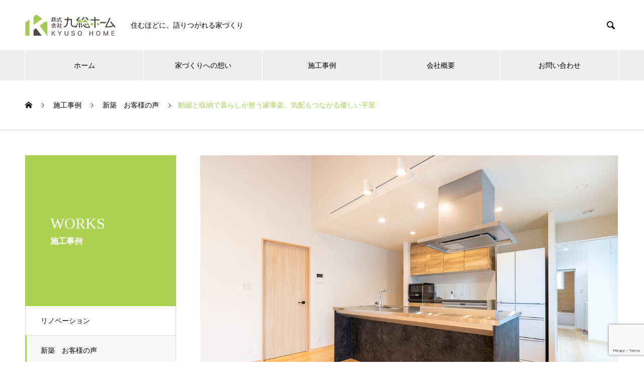

--- FILE ---
content_type: text/html; charset=UTF-8
request_url: https://www.kyusohome.com/works/newbuild230908-06/
body_size: 13316
content:


<!DOCTYPE html>

<html lang="ja" prefix="og: http://ogp.me/ns#">

<head>

<meta charset="UTF-8">

  <meta name="viewport" content="width=device-width, initial-scale=1">

  <meta name="description" content="">

  <title>動線と収納で暮らしが整う家事楽。気配もつながる優しい平屋 &#8211; 九総ホーム・小さな平屋誕生</title>
<link rel='dns-prefetch' href='//ajax.googleapis.com' />
<link rel='dns-prefetch' href='//www.google.com' />
<link rel='dns-prefetch' href='//s.w.org' />
<link rel="alternate" type="application/rss+xml" title="九総ホーム・小さな平屋誕生 &raquo; フィード" href="https://www.kyusohome.com/feed/" />
<link rel="alternate" type="application/rss+xml" title="九総ホーム・小さな平屋誕生 &raquo; コメントフィード" href="https://www.kyusohome.com/comments/feed/" />
		<script type="text/javascript">
			window._wpemojiSettings = {"baseUrl":"https:\/\/s.w.org\/images\/core\/emoji\/12.0.0-1\/72x72\/","ext":".png","svgUrl":"https:\/\/s.w.org\/images\/core\/emoji\/12.0.0-1\/svg\/","svgExt":".svg","source":{"concatemoji":"https:\/\/www.kyusohome.com\/wp\/wp-includes\/js\/wp-emoji-release.min.js?ver=5.4.18"}};
			/*! This file is auto-generated */
			!function(e,a,t){var n,r,o,i=a.createElement("canvas"),p=i.getContext&&i.getContext("2d");function s(e,t){var a=String.fromCharCode;p.clearRect(0,0,i.width,i.height),p.fillText(a.apply(this,e),0,0);e=i.toDataURL();return p.clearRect(0,0,i.width,i.height),p.fillText(a.apply(this,t),0,0),e===i.toDataURL()}function c(e){var t=a.createElement("script");t.src=e,t.defer=t.type="text/javascript",a.getElementsByTagName("head")[0].appendChild(t)}for(o=Array("flag","emoji"),t.supports={everything:!0,everythingExceptFlag:!0},r=0;r<o.length;r++)t.supports[o[r]]=function(e){if(!p||!p.fillText)return!1;switch(p.textBaseline="top",p.font="600 32px Arial",e){case"flag":return s([127987,65039,8205,9895,65039],[127987,65039,8203,9895,65039])?!1:!s([55356,56826,55356,56819],[55356,56826,8203,55356,56819])&&!s([55356,57332,56128,56423,56128,56418,56128,56421,56128,56430,56128,56423,56128,56447],[55356,57332,8203,56128,56423,8203,56128,56418,8203,56128,56421,8203,56128,56430,8203,56128,56423,8203,56128,56447]);case"emoji":return!s([55357,56424,55356,57342,8205,55358,56605,8205,55357,56424,55356,57340],[55357,56424,55356,57342,8203,55358,56605,8203,55357,56424,55356,57340])}return!1}(o[r]),t.supports.everything=t.supports.everything&&t.supports[o[r]],"flag"!==o[r]&&(t.supports.everythingExceptFlag=t.supports.everythingExceptFlag&&t.supports[o[r]]);t.supports.everythingExceptFlag=t.supports.everythingExceptFlag&&!t.supports.flag,t.DOMReady=!1,t.readyCallback=function(){t.DOMReady=!0},t.supports.everything||(n=function(){t.readyCallback()},a.addEventListener?(a.addEventListener("DOMContentLoaded",n,!1),e.addEventListener("load",n,!1)):(e.attachEvent("onload",n),a.attachEvent("onreadystatechange",function(){"complete"===a.readyState&&t.readyCallback()})),(n=t.source||{}).concatemoji?c(n.concatemoji):n.wpemoji&&n.twemoji&&(c(n.twemoji),c(n.wpemoji)))}(window,document,window._wpemojiSettings);
		</script>
		<style type="text/css">
img.wp-smiley,
img.emoji {
	display: inline !important;
	border: none !important;
	box-shadow: none !important;
	height: 1em !important;
	width: 1em !important;
	margin: 0 .07em !important;
	vertical-align: -0.1em !important;
	background: none !important;
	padding: 0 !important;
}
</style>
	<link rel='stylesheet' id='wp-block-library-css'  href='https://www.kyusohome.com/wp/wp-includes/css/dist/block-library/style.min.css?ver=5.4.18' type='text/css' media='all' />
<link rel='stylesheet' id='contact-form-7-css'  href='https://www.kyusohome.com/wp/wp-content/plugins/contact-form-7/includes/css/styles.css?ver=5.2.1' type='text/css' media='all' />
<link rel='stylesheet' id='jquery-ui-theme-css'  href='https://ajax.googleapis.com/ajax/libs/jqueryui/1.11.4/themes/blitzer/jquery-ui.min.css?ver=1.11.4' type='text/css' media='all' />
<link rel='stylesheet' id='jquery-ui-timepicker-css'  href='https://www.kyusohome.com/wp/wp-content/plugins/contact-form-7-datepicker/js/jquery-ui-timepicker/jquery-ui-timepicker-addon.min.css?ver=5.4.18' type='text/css' media='all' />
<link rel='stylesheet' id='contact-form-7-confirm-css'  href='https://www.kyusohome.com/wp/wp-content/plugins/contact-form-7-add-confirm/includes/css/styles.css?ver=5.1' type='text/css' media='all' />
<link rel='stylesheet' id='twenty20-style-css'  href='https://www.kyusohome.com/wp/wp-content/plugins/twenty20/assets/css/twenty20.css?ver=1.6.4' type='text/css' media='all' />
<link rel='stylesheet' id='parent-style-css'  href='https://www.kyusohome.com/wp/wp-content/themes/nano_tcd065/style.css?ver=5.4.18' type='text/css' media='all' />
<link rel='stylesheet' id='fancybox-css'  href='https://www.kyusohome.com/wp/wp-content/plugins/easy-fancybox/fancybox/1.5.4/jquery.fancybox.min.css?ver=5.4.18' type='text/css' media='screen' />
<link rel='stylesheet' id='slick-style-css'  href='https://www.kyusohome.com/wp/wp-content/themes/nano_tcd065/assets/css/slick.min.css?ver=1.3.3' type='text/css' media='all' />
<link rel='stylesheet' id='page_builder-slider-css'  href='https://www.kyusohome.com/wp/wp-content/themes/nano_tcd065/pagebuilder/assets/css/slider.css?ver=1.3.3' type='text/css' media='all' />
<link rel='stylesheet' id='nano-style-css'  href='https://www.kyusohome.com/wp/wp-content/themes/nano_tcd065-child/style.css?ver=1.2.1565143463' type='text/css' media='all' />
<script type='text/javascript' src='https://www.kyusohome.com/wp/wp-includes/js/jquery/jquery.js?ver=1.12.4-wp'></script>
<script type='text/javascript' src='https://www.kyusohome.com/wp/wp-includes/js/jquery/jquery-migrate.min.js?ver=1.4.1'></script>
<link rel='https://api.w.org/' href='https://www.kyusohome.com/wp-json/' />
<link rel="canonical" href="https://www.kyusohome.com/works/newbuild230908-06/" />
<link rel='shortlink' href='https://www.kyusohome.com/?p=13365' />
<link rel="alternate" type="application/json+oembed" href="https://www.kyusohome.com/wp-json/oembed/1.0/embed?url=https%3A%2F%2Fwww.kyusohome.com%2Fworks%2Fnewbuild230908-06%2F" />
<link rel="alternate" type="text/xml+oembed" href="https://www.kyusohome.com/wp-json/oembed/1.0/embed?url=https%3A%2F%2Fwww.kyusohome.com%2Fworks%2Fnewbuild230908-06%2F&#038;format=xml" />
<link rel="shortcut icon" href="https://www.kyusohome.com/wp/wp-content/uploads/2019/08/icon.png">
<style>
.c-comment__form-submit:hover,.p-cb__item-btn a,.c-pw__btn,.p-readmore__btn:hover,.p-page-links a:hover span,.p-page-links > span,.p-pager a:hover,.p-pager span,.p-pagetop:focus,.p-pagetop:hover,.p-widget__title{background: #abd351}.p-breadcrumb__item{color: #abd351}.widget_nav_menu a:hover,.p-article02 a:hover .p-article02__title{color: #abd351}.p-entry__body a{color: #abd351}body{font-family: "Segoe UI", Verdana, "游ゴシック", YuGothic, "Hiragino Kaku Gothic ProN", Meiryo, sans-serif}.c-logo,.p-page-header__title,.p-banner__title,.p-cover__title,.p-archive-header__title,.p-article05__title,.p-article09__title,.p-cb__item-title,.p-article11__title,.p-article12__title,.p-index-content01__title,.p-header-content__title,.p-megamenu01__item-list > li > a,.p-article13__title,.p-megamenu02__title,.p-cover__header-title{font-family: "Times New Roman", "游明朝", "Yu Mincho", "游明朝体", "YuMincho", "ヒラギノ明朝 Pro W3", "Hiragino Mincho Pro", "HiraMinProN-W3", "HGS明朝E", "ＭＳ Ｐ明朝", "MS PMincho", serif; font-weight: 500}.p-hover-effect--type1:hover img{-webkit-transform: scale(1.2);transform: scale(1.2)}.p-blog__title{color: #000000;font-size: 28px}.p-cat--49{color: ;border: 1px solid }.p-cat--51{color: ;border: 1px solid }.p-cat--59{color: #dd9933;border: 1px solid #dd9933}.p-cat--47{color: ;border: 1px solid }.p-cat--46{color: ;border: 1px solid }.p-cat--2{color: #000000;border: 1px solid #000000}.p-cat--55{color: ;border: 1px solid }.p-cat--48{color: ;border: 1px solid }.p-cat--61{color: #dd9933;border: 1px solid #dd9933}.p-cat--64{color: ;border: 1px solid }.p-cat--1{color: ;border: 1px solid }.p-cat--60{color: #dd9933;border: 1px solid #dd9933}.p-cat--50{color: ;border: 1px solid }.p-cat--6{color: #edaf21;border: 1px solid #edaf21}.p-cat--3{color: #238c00;border: 1px solid #238c00}.p-cat--75{color: #1e73be;border: 1px solid #1e73be}.p-cat--63{color: #dd3333;border: 1px solid #dd3333}.p-article04:hover a .p-article04__title{color: #abd351}.p-article06__content{border-left: 4px solid #abd351}.p-article06__title a:hover{color: #abd351}.p-article06__cat:hover{background: #abd351}.l-header{background: #ffffff}.l-header--fixed.is-active{background: #ffffff}.l-header__desc{color: #000000;font-size: 14px}.l-header__nav{background: #eeeeee}.p-global-nav > li > a,.p-menu-btn{color: #000000}.p-global-nav > li > a:hover,.p-global-nav > .current-menu-item > a{background: #abd351;color: #ffffff}.p-global-nav .sub-menu a{background: #abd351;color: #ffffff}.p-global-nav .sub-menu a:hover{background: #83bd00;color: #ffffff}.p-global-nav .menu-item-has-children > a > .p-global-nav__toggle::before{border-color: #000000}.p-megamenu02::before{background: #abd351}.p-megamenu02__list a:hover .p-article13__title{color: #abd351}.p-footer-banners{background: #f4f4f4}.p-info{background: #ffffff;color: #000000}.p-info__logo{font-size: 40px}.p-info__desc{color: #000000;font-size: 14px}.p-footer-widgets{background: #ffffff;color: #000000}.p-footer-widget__title{color: #abd351}.p-footer-nav{background: #ffffff;color: #000000}.p-footer-nav a{color: #000000}.p-footer-nav a:hover{color: #000000}.p-copyright{background: #abd351}.p-blog__title,.p-entry,.p-headline,.p-cat-list__title{border-top: 3px solid #abd351}.p-works-entry__header{border-bottom: 3px solid #abd351}.p-article01 a:hover .p-article01__title,.p-article03 a:hover .p-article03__title,.p-article05__link,.p-article08__title a:hover,.p-article09__link,.p-article07 a:hover .p-article07__title,.p-article10 a:hover .p-article10__title{color: #abd351}.p-page-header,.p-list__item a::before,.p-cover__header,.p-works-entry__cat:hover,.p-service-cat-header{background: #abd351}.p-page-header__title,.p-cover__header-title{color: #ffffff;font-size: 30px}.p-page-header__sub,.p-cover__header-sub{color: #ffffff;font-size: 16px}.p-works-entry__title{font-size: 32px}.p-entry__body{font-size: 16px}@media screen and (max-width: 767px) {.p-blog__title{font-size: 24px}.p-list .is-current > a{color: #abd351}.p-works-entry__title{font-size: 20px}.p-entry__body{font-size: 14px}}@media screen and (max-width: 1199px) {.p-global-nav > li > a,.p-global-nav > li > a:hover{background: #ffffff;color: #000000}}@media screen and (max-width: 991px) {.p-page-header__title,.p-cover__header-title{font-size: 20px}.p-page-header__sub,.p-cover__header-sub{font-size: 14px}}.c-load--type1 { border: 3px solid rgba(171, 211, 81, 0.2); border-top-color: #abd351; }
.works_name{
font-size:25px!important;
font-weight:bold;
text-align:right;
}
.works_text{
clear:both;
}
.works_text .works_con{
margin-bottom:-30px!important;
display:block;
color:#ABD251;
font-size:25px!important;
font-weight:bold;
}
.reform_before,
.reform_after{
margin-bottom:-30px!important;
font-size:20px!important;
font-weight:bold;
clear:both;
}
.reform_before{
color:#2693FF;
}
.reform_after{
color:#B20000;
}



.inn_2309lp {
  padding: 30px 0;
}
.lpbox, .texttitle {
  margin-bottom: 50px;
}
.inn_lpbox {
  padding-top: 30px;
}
.inn_lpbox01 img, .lpbox_btn img {
  width: 100%;
  height: auto;
}
.inn_lpbox01 > .text {
font-size:18px;
  line-height: 1.5!important;
}
.inn_lpbox01 .text_margin{
display:inline-block;
margin-bottom:15px;
}
.lpbox02bg {
  background: rgba(194, 212, 102, 0.20);
  background-size: cover;
  margin: 0 calc(50% - 50vw);
  width: 100vw;
  padding: 30px 0;
}
.lpbox03bg {
  background: rgba(238, 251, 255, 1.00);
  background-size: cover;
  margin: -35px calc(50% - 50vw);
  width: 100vw;
  padding: 30px 0;
}
.lpbox02, .lpbox03, .lpbox05 {
  max-width: 1180px;
  margin: 0 auto;
  padding: 30px auto;
}
.lpbox04, .lpbox06 {
  padding-top: 50px;
}
.texttitle_big {
  margin-bottom: 10px;
  font-size: 34px;
  text-align: center;
  font-weight: bold;
}
.texttitle_small {
  max-width: 470px;
  margin: 0 auto;
  font-size: 12px;
  text-align: center;
  line-height: 20px;
}
.texttitle_middle {
  margin-bottom: -20px;
  font-size: 28px;
  text-align: center;
  font-weight: bold;
}
.lpbox03 .texttitle_small {
  max-width: 650px;
}
.lpbox05 .texttitle_small {
  line-height: 70px;
}
.lpbox06 .texttitle_middle {
  max-width: 490px;
  margin: 0 auto;
  font-weight: normal;
  font-size: 18px;
  line-height: 30px;
}
.lpbox_btn_m {
  margin-bottom: 30px;
  display: block;
}
.lpbox_logo {
  padding: 100px 0;
  text-align: center;
}
.inn_lpbox_title {
  margin-top: 50px;
  margin-bottom: 30px;
}
.lpbox02 .title01, .lpbox03 .title01 {
  padding: 100px 0;
  background-size: 100% 100%;
  background-image: url("https://www.kyusohome.com/wp/wp-content/uploads/2023/09/2309_img02.png");
  background-repeat: no-repeat;
}
.lpbox02 .title02 {
  padding: 100px 0;
  background-size: 100% 100%;
  background-image: url("https://www.kyusohome.com/wp/wp-content/uploads/2023/09/2309_img03.png");
  background-repeat: no-repeat;
}
.lpbox02 .title03, .lpbox03 .title03 {
  padding: 100px 0;
  background-size: 100% 100%;
  background-image: url("https://www.kyusohome.com/wp/wp-content/uploads/2023/09/2309_img04.png");
  background-repeat: no-repeat;
}
.inn_lpbox_title .title_small {
  display: block;
  text-align: center;
  font-size: 16px;
  margin-bottom: 10px;
}
.inn_lpbox_title .title {
  display: block;
  text-align: center;
  font-size: 30px;
  font-weight: bold;
}
.lpbox02 .lpbox_textbox {
  margin-bottom: 20px;
  padding: 20px 30px;
  background: #fff;
  border-radius: 8px;
}
.lpbox03 .lpbox_textbox {
  margin-bottom: 20px;
  padding: 20px 30px;
  background: #DBD3C0;
  border-radius: 8px;
}
.lpbox_textbox .box_title {
  margin-bottom: 10px;
  text-align: center;
  font-weight: bold;
  font-size: 28px;
}
.lpbox_textbox .box_text {
  font-size: 20px;
  line-height: 25px;
}
.list_hosyo {
  padding: 0 10px;
  display: flex;
  justify-content: space-between;
}
.list_hosyo .item img, .list_hosyo2 .item img {
  width: 100%;
  height: auto;
}
.list_hosyo .item {
  margin: 0 10px 10px 0;
  width: calc(33.3333333% - 10px);
}
.list_hosyo .item:nth-child(3n) {
  margin-right: 0;
}
.list_hosyo2 {
  padding: 0 10px;
  display: flex;
  justify-content: space-between;
}
.list_hosyo2 .item {
  margin: 0 0 10px 150px;
  width: calc(50% - 50px);
}
.list_hosyo2 .item:nth-child(2n) {
  margin-right: 150px;
  margin-left: 20px;
}
.list_works {
  padding: 0 10px;
  display: flex;
  justify-content: space-between;
}
.list_works .item img {
  width: 100%;
  height: auto;
}
.list_works .item {
  margin: 0 10px 10px 0;
  width: calc(50% - 10px);
}
.list_works .item:nth-child(2n) {
  margin-right: 0;
}
.lpbox05 .img, .lpbox06 .img {
  margin-bottom: 40px;
  text-align: center;
}
@media (min-width: 600px) {
.lpbox_company_table {
  width: 100%;
  max-width: 750px;
  margin: 0 auto 30px;
font-weight:bold;
}
.lpbox_company_table tr {
border-collapse:separate;
}
.lpbox_company_table td {
  padding: 10px 0 10px 10px;
}
.lpbox_company_table td:first-child {
  width:100px;
  vertical-align: top;
  background: #DCDDDD;
}
.lpbox_company_table td:last-child {
  width:650px;
  vertical-align: top;
  line-height: 30px;
  background: #FFF;
}
.lpbox05 .map{
width:100%;
margin:0 auto;
text-align:center;
}
}
.lpbox_staff_outer .texttitle {
  margin-bottom: 0;
  padding-top: 20px;
}
.lpbox_staff_outer {
  padding: 20px 15px;
  background: #FFF;
}
.lpbox_staff_inn {
  display: flex;
  justify-content: space-between;
}
.staffbox {
  margin: 0 5px 10px 0;
  width: calc(50% - 5px);
}
.staffbox:nth-child(2n) {
  margin-right: 0;
}
.staffbox_list {
  height: 240px;
  margin-bottom: 20px;
  padding-right: 10px;
}
.staffbg .staffbox_list {
  background: #EFEFEF;
}
.craftbg .staffbox_list {
  background: #FCDFA3;
}
.staffimg {
  width: 145px;
  padding-right: 10px;
  float: left;
}
.staffimg img {
  width: 100%;
  height: auto;
}
.staffname {
  margin-bottom: 5px;
  padding-top: 10px;
  font-weight: bold;
}
.staffname .post {
  padding-bottom: 5px;
  display: block;
  font-size: 12px;
}
.stafftext {
line-height:18px;
  font-size: 15px;
}
table{
width:100%!important;
color:#595842;
}
table th, td{
border-color:#C4C4AC!important;
}
table th{
width:30%;
padding:30px 0;
font-weight:bold;
background:#D6D6C7!important;
}
.required-contactform7{
margin-right:10px;
padding:5px;
border-radius:5px;
background:#5C634E;
color:#fff;
}
.contact_text {
margin-bottom:20px;
color:#FF0000;
text-align:center;
}
.caution_box {
    margin-top: 50px;
    padding: 20px;
    border: 5px solid #FF0000;
    text-align: center;
    font-size: 18px;
    line-height: 30px;
    background: hsla(0,100%,71%,0.10)
}
.caution_box .b_text {
    width: 60%;
    display: block;
    margin: 10px auto 0;
padding-bottom:5px;
    font-family: YuMincho, "Yu Mincho", "Hiragino Mincho ProN", "serif";
    font-size: 32px;
    font-weight: bold;
    border-bottom: 3px solid #FF0000;
}
.caution_box .s_text {
    margin-bottom: 15px;
    font-size: 16px;
}
.lpbox03 .title01{
 max-width:1200px; 
 margin:0 auto; 
 overflow:hidden; 
}
.lpbox03 .title01:hover{
  transform:scale(1.1,1.1);
  transition:1s all;
}
.btn_renovation{
color:#333333!important;
text-decoration:underline;
transition:1s all;
}
@media (min-width: 751px) {
a[href*="tel:"] {
pointer-events: none;
cursor: default;
text-decoration: none;
}
}
@media only screen and (max-width:918px) {
.staffbox_list {
  height: 270px;
}
.staffimg{
  display:flex;
}
.stafftext {
display:flex;
}
}
@media only screen and (max-width:599px) {
  .inn_2309lp {
    padding: 30px 10px;
  }
  .lpbox .title img {
    width: 80%;
    height: auto;
  }
  .lpbox02, .lpbox03, .lpbox05 {
    wisth: 100%;
    margin: 0 auto;
    padding: 30px 20px;
  }
  .texttitle_big {
    font-size: 24px;
  }
  .texttitle_small {
    font-size: 10px;
  }
  .texttitle_middle {
    font-size: 20px;
  }
  .lpbox_logo {
    padding: 50px 0;
  }
  .inn_lpbox_title {
    margin-top: 0;
    margin-bottom: 20px;
  }
  .lpbox02 .title01, .lpbox03 .title01 {
    width: 100%;
    padding: 20px 0;
    background-size: contain;
  }
  .lpbox02 .title02 {
    width: 100%;
    padding: 20px 0;
    background-size: contain;
  }
  .lpbox02 .title03, .lpbox03 .title03 {
    width: 100%;
    padding: 10px 0;
    background-size: contain;
  }
  .inn_lpbox_title .title_small {
    font-size: 14px;
  }
  .inn_lpbox_title .title {
    font-size: 20px;
  }
.lpbox03 .title01 .title{
padding-bottom:20px;
}
.lpbox03 .title03 .title{
	padding-bottom:20px;
}
  .lpbox02 .lpbox_textbox {
    padding: 20px 10px;
  }
  .lpbox03 .lpbox_textbox {
    padding: 20px 10px;
  }
  .lpbox_textbox .box_title {
    font-size: 16px;
    text-align: left;
    line-height: 25px;
  }
  .lpbox_textbox .box_text {
    font-size: 14px;
    line-height: 25px;
  }
  .list_hosyo, .list_hosyo2 {
    padding: 0 10px;
    display: block;
    clear: both;
    justify-content: none;
  }
  .list_hosyo .item, .list_hosyo2 .item {
    margin: 0 auto 10px;
    width: 80%;
  }
  .list_hosyo .item:nth-child(3n) {
    margin-right: auto;
  }
  .list_hosyo2 .item:nth-child(2n) {
    margin: auto;
  }
  .list_works {
    padding: 0;
    display: block;
    clear: both;
    justify-content: none;
  }
  .list_works .item {
    margin: 0 0 20px 0;
    width: 100%;
  }
   .img_tel img {
    width: 100%;
    height: auto;
  }
.lpbox_company_table {
  width: 100%;
  margin: 0 auto 30px;
font-weight:bold;
}
.lpbox_company_table td {
width:100%;
 display:block;
padding:20px;
}
.lpbox_company_table td:first-child {
  width: 100%;
  background: #DCDDDD;
}
.lpbox_company_table td:last-child {
  background: #FFF;
}
.lpbox05 .map iframe{
width:100%;
height:auto;
margin:0 auto;
}
.lpbox_staff_outer {
  padding: 20px 5px;
}
.lpbox_staff_inn {
   display: block;
    clear: both;
    justify-content: none;
}
.staffbox {
  margin: 0 0 5px 0;
  width: 100%;
}
.staffbox:nth-child(2n) {
  margin-right: 0;
}
.staffbox_list {
  height: auto;
  margin-bottom: 20px;
  padding-right: 10px;

}
.staffimg {
  width: 125px;
  padding-right: 10px;
  display:flex;
}
.staffimg img {
  width: 100%;
  height: auto;
}
.staffname {
  margin-bottom: 5px;
  padding-top: 10px;
  font-weight: bold;
	font-size:12px;
}
.staffname .post {
  padding-bottom: 5px;
  display: block;
  font-size: 11px;
}
.stafftext {
  font-size: 12px;
  display:flex;
padding-bottom:15px;
}
table th,
td{
width:100%;
display:block;
text-align:left;
}
table th{
padding:15px 0 15px 15px;
}
table td{
margin-bottom:15px;
}
.caution_box {
    margin-top: 50px;
    padding: 20px;
    border: 5px solid #FF0000;
    text-align: center;
    font-size: 14px;
    line-height: 30px;
    background: hsla(0,100%,71%,0.10)
}
.caution_box .b_text {
    width: 100%;
    display: block;
    margin: 10px auto 0;
    font-family: YuMincho, "Yu Mincho", "Hiragino Mincho ProN", "serif";
    font-size: 22px;
    font-weight: bold;
    border-bottom: 3px solid #FF0000;
}
.caution_box .s_text {
    margin-bottom: 15px;
    font-size: 13px;
}
.caution_text{
text-align:left;
}
}
.inn_lpbox01 .pht {
  width: 100%;
  max-width: 990px;
  height: auto;
  margin: 0 auto 30px;
}
.inn_lpbox01 .text {
  letter-spacing: -0.3px;
  line-height: 20px;
}

.inn_lpbox05 .ttl_staff{
margin-bottom:-35px!important;
}
.saiyou_button a {
overflow: hidden;
display:block;
max-width:350px;
margin: 0 auto 30px auto;
}
.saiyou_button a img{
width:100%;
height:auto;
}</style>
<script type="text/javascript">
jQuery(document).ready(function($){
  if (typeof $.fn.slick == 'undefined') return;

  setTimeout(function(){
    $('.pb_slider, .pb_slider_nav, .pb_slider_caption').slick('setPosition');
  }, 300);
  $(window).on('load', function(){
    $('.pb_slider, .pb_slider_nav, .pb_slider_caption').slick('setPosition');
  });
  $('.pb_slider img').on('load', function(){
    setTimeout(function(){
      $('.pb_slider, .pb_slider_nav, .pb_slider_caption').slick('setPosition');
    }, 50);
  });
});
</script>
<link rel="stylesheet" href="https://www.kyusohome.com/wp/wp-content/themes/nano_tcd065/pagebuilder/assets/css/pagebuilder.css?ver=1.3.3">
<style type="text/css">
.tcd-pb-row.row1 { margin-bottom:30px; background-color:#ffffff; }
.tcd-pb-row.row1 .tcd-pb-col.col1 { width:100%; }
.tcd-pb-row.row1 .tcd-pb-col.col1 .tcd-pb-widget.widget1 { margin-bottom:30px; }
@media only screen and (max-width:767px) {
  .tcd-pb-row.row1 { margin-bottom:30px; }
  .tcd-pb-row.row1 .tcd-pb-col.col1 .tcd-pb-widget.widget1 { margin-bottom:30px; }
}
.tcd-pb-row.row1 .tcd-pb-col.col1 .tcd-pb-widget.widget1 .pb_slider .slick-arrow { color: #ffffff; background-color: #000000; opacity: 0.6; }
.tcd-pb-row.row1 .tcd-pb-col.col1 .tcd-pb-widget.widget1 .pb_slider .slick-arrow:hover { color: #ffffff; background-color: #000000; opacity: 1; }
</style>


	<script src="http://ajax.googleapis.com/ajax/libs/jquery/3.0/jquery.min.js"></script>
<script src="https://ajaxzip3.github.io/ajaxzip3.js" charset="UTF-8"></script>
<script type="text/JavaScript">
jQuery(function(){
jQuery('#zip').keyup(function(event){
                AjaxZip3.zip2addr('zip','','pref','addr');
return false;
})
})
</script>
	<meta name="google-site-verification" content="BIgr8hRSYTA7dXuDAT4HT24imi5BnRx6RVzJXjAhpPU" />
</head>

<body class="works-template-default single single-works postid-13365">



  <div id="site_loader_overlay">
  <div id="site_loader_animation" class="c-load--type1">
      </div>
</div>



  <header id="js-header" class="l-header l-header--fixed">

    <div class="l-header__inner l-inner">



      <div class="l-header__logo c-logo">
    <a href="https://www.kyusohome.com/">
    <img src="https://www.kyusohome.com/wp/wp-content/uploads/2019/08/logo.png" alt="九総ホーム・小さな平屋誕生" width="179.5">
  </a>
  </div>



      <p class="l-header__desc">住むほどに、語りつがれる家づくり</p>



      
      <form id="js-header__form" role="search" method="get" class="l-header__form" action="https://www.kyusohome.com/" _lpchecked="1">

		    <input id="js-header__form-input" class="l-header__form-input" type="text" value="" name="s" tabindex="-1">

        <button id="js-header__form-close" class="l-header__form-close p-close-btn" aria-hidden="true" type="button">閉じる</button>

      </form>

      <button id="js-header__search" class="l-header__search" aria-hidden="true">&#xe915;</button>

      


    </div>

    <button id="js-menu-btn" class="p-menu-btn c-menu-btn"></button>

    <nav id="js-header__nav" class="l-header__nav">

      <ul id="js-global-nav" class="p-global-nav l-inner"><li id="menu-item-424" class="menu-item menu-item-type-post_type menu-item-object-page menu-item-home menu-item-424"><a href="https://www.kyusohome.com/">ホーム<span class="p-global-nav__toggle"></span></a></li>
<li id="menu-item-13438" class="menu-item menu-item-type-custom menu-item-object-custom menu-item-has-children menu-item-13438"><a>家づくりへの想い<span class="p-global-nav__toggle"></span></a>
<ul class="sub-menu">
	<li id="menu-item-13439" class="menu-item menu-item-type-custom menu-item-object-custom menu-item-home menu-item-13439"><a href="https://www.kyusohome.com/#link_newbuild">新築の特徴<span class="p-global-nav__toggle"></span></a></li>
	<li id="menu-item-13440" class="menu-item menu-item-type-custom menu-item-object-custom menu-item-home menu-item-13440"><a href="https://www.kyusohome.com/#link_renovasion">リノベーションの特徴<span class="p-global-nav__toggle"></span></a></li>
</ul>
</li>
<li id="menu-item-430" class="menu-item menu-item-type-custom menu-item-object-custom menu-item-has-children menu-item-430"><a href="https://www.kyusohome.com/works/">施工事例<span class="p-global-nav__toggle"></span></a>
<ul class="sub-menu">
	<li id="menu-item-431" class="menu-item menu-item-type-custom menu-item-object-custom menu-item-431"><a href="https://www.kyusohome.com/works_category/newbuild/">新築<span class="p-global-nav__toggle"></span></a></li>
	<li id="menu-item-432" class="menu-item menu-item-type-custom menu-item-object-custom menu-item-432"><a href="https://www.kyusohome.com/works_category/renovation/">リノベーション<span class="p-global-nav__toggle"></span></a></li>
</ul>
</li>
<li id="menu-item-433" class="menu-item menu-item-type-custom menu-item-object-custom menu-item-has-children menu-item-433"><a>会社概要<span class="p-global-nav__toggle"></span></a>
<ul class="sub-menu">
	<li id="menu-item-13449" class="menu-item menu-item-type-custom menu-item-object-custom menu-item-home menu-item-13449"><a href="https://www.kyusohome.com/#link_company">九総ホーム<span class="p-global-nav__toggle"></span></a></li>
	<li id="menu-item-15399" class="menu-item menu-item-type-post_type menu-item-object-page menu-item-15399"><a href="https://www.kyusohome.com/staff/">スタッフ紹介<span class="p-global-nav__toggle"></span></a></li>
</ul>
</li>
<li id="menu-item-13445" class="menu-item menu-item-type-custom menu-item-object-custom menu-item-has-children menu-item-13445"><a>お問い合わせ<span class="p-global-nav__toggle"></span></a>
<ul class="sub-menu">
	<li id="menu-item-13450" class="menu-item menu-item-type-custom menu-item-object-custom menu-item-home menu-item-13450"><a href="https://www.kyusohome.com/#link_contact">お問い合わせ<span class="p-global-nav__toggle"></span></a></li>
</ul>
</li>
</ul>
      <button id="js-header__nav-close" class="l-header__nav-close p-close-btn">閉じる</button>

    </nav>



    <!-- Global site tag (gtag.js) - Google Analytics -->
<script async src="https://www.googletagmanager.com/gtag/js?id=UA-146666369-1"></script>
<script>
  window.dataLayer = window.dataLayer || [];
  function gtag(){dataLayer.push(arguments);}
  gtag('js', new Date());

  gtag('config', 'UA-146666369-1');
</script>
  </header>

  <main class="l-main">


<ol class="p-breadcrumb c-breadcrumb l-inner" itemscope="" itemtype="http://schema.org/BreadcrumbList">
<li class="p-breadcrumb__item c-breadcrumb__item c-breadcrumb__item--home" itemprop="itemListElement" itemscope="" itemtype="http://schema.org/ListItem">
<a href="https://www.kyusohome.com/" itemscope="" itemtype="http://schema.org/Thing" itemprop="item">
<span itemprop="name">HOME</span>
</a>
<meta itemprop="position" content="1">
</li>
<li class="p-breadcrumb__item c-breadcrumb__item" itemprop="itemListElement" itemscope="" itemtype="http://schema.org/ListItem">
<a href="https://www.kyusohome.com/works/" itemscope="" itemtype="http://schema.org/Thing" itemprop="item">
<span itemprop="name">施工事例</span>
</a>
<meta itemprop="position" content="2">
</li>
<li class="p-breadcrumb__item c-breadcrumb__item" itemprop="itemListElement" itemscope="" itemtype="http://schema.org/ListItem">
<a href="https://www.kyusohome.com/works_category/newbuild/" itemscope="" itemtype="http://schema.org/Thing" itemprop="item">
<span itemprop="name">新築　お客様の声</span>
</a>
<meta itemprop="position" content="3">
</li>
<li class="p-breadcrumb__item c-breadcrumb__item">動線と収納で暮らしが整う家事楽。気配もつながる優しい平屋</li>
</ol>

<div class="l-contents l-contents--grid">

  <div class="l-contents__inner l-inner">

    <header class="l-page-header">
  <div class="p-page-header">
    <h1 class="p-page-header__title">WORKS</h1>
    <p class="p-page-header__sub">施工事例</p>
  </div>
  <ul id="js-list" class="p-list">
<li class="p-list__item"><a href="https://www.kyusohome.com/works_category/renovation/">リノベーション</a></li><li class="p-list__item is-current is-parent"><a href="https://www.kyusohome.com/works_category/newbuild/">新築　お客様の声</a></li></ul>
</header>

    <div class="l-primary">

            <article class="p-works-entry">
        <header class="p-works-entry__header">

          			    <div class="p-works-entry__img">
            <img width="1200" height="800" src="https://www.kyusohome.com/wp/wp-content/uploads/2023/09/newbuild2309_t_top.jpg" class="attachment-full size-full wp-post-image" alt="" srcset="https://www.kyusohome.com/wp/wp-content/uploads/2023/09/newbuild2309_t_top.jpg 1200w, https://www.kyusohome.com/wp/wp-content/uploads/2023/09/newbuild2309_t_top-300x200.jpg 300w, https://www.kyusohome.com/wp/wp-content/uploads/2023/09/newbuild2309_t_top-1024x683.jpg 1024w, https://www.kyusohome.com/wp/wp-content/uploads/2023/09/newbuild2309_t_top-768x512.jpg 768w, https://www.kyusohome.com/wp/wp-content/uploads/2023/09/newbuild2309_t_top-600x400.jpg 600w" sizes="(max-width: 1200px) 100vw, 1200px" />          </div>
          
          
          <h1 class="p-works-entry__title">動線と収納で暮らしが整う家事楽。気配もつながる優しい平屋</h1>
        </header>

        <div class="p-entry__body">
        <div id="tcd-pb-wrap">
 <div class="tcd-pb-row row1">
  <div class="tcd-pb-row-inner clearfix">
   <div class="tcd-pb-col col1">
    <div class="tcd-pb-widget widget1 pb-widget-slider">
<div class="pb_slider_wrap">
  <div id="pb_slider-1" class="pb_slider">
   <div class="pb_slider_item"><img src="https://www.kyusohome.com/wp/wp-content/uploads/2023/09/newbuild2309_t_top.jpg" alt="" /></div>
   <div class="pb_slider_item"><img data-lazy="https://www.kyusohome.com/wp/wp-content/uploads/2023/09/newbuild2309_t_01.jpg" alt="" /></div>
   <div class="pb_slider_item"><img data-lazy="https://www.kyusohome.com/wp/wp-content/uploads/2023/09/newbuild2309_t_02.jpg" alt="" /></div>
   <div class="pb_slider_item"><img data-lazy="https://www.kyusohome.com/wp/wp-content/uploads/2023/09/newbuild2309_t_03.jpg" alt="" /></div>
   <div class="pb_slider_item"><img data-lazy="https://www.kyusohome.com/wp/wp-content/uploads/2023/09/newbuild2309_t_04.jpg" alt="" /></div>
   <div class="pb_slider_item"><img data-lazy="https://www.kyusohome.com/wp/wp-content/uploads/2023/09/newbuild2309_t_05.jpg" alt="" /></div>
   <div class="pb_slider_item"><img data-lazy="https://www.kyusohome.com/wp/wp-content/uploads/2023/09/newbuild2309_t_06.jpg" alt="" /></div>
   <div class="pb_slider_item"><img data-lazy="https://www.kyusohome.com/wp/wp-content/uploads/2023/09/newbuild2309_t_07.jpg" alt="" /></div>
   <div class="pb_slider_item"><img data-lazy="https://www.kyusohome.com/wp/wp-content/uploads/2023/09/newbuild2309_t_08.jpg" alt="" /></div>
   <div class="pb_slider_item"><img data-lazy="https://www.kyusohome.com/wp/wp-content/uploads/2023/09/newbuild2309_t_09.jpg" alt="" /></div>
  </div>
  <div id="pb_slider_nav-1" class="pb_slider_nav">
   <div class="pb_slider_nav_item"><img src="https://www.kyusohome.com/wp/wp-content/uploads/2023/09/newbuild2309_t_top-300x300.jpg" alt="" /></div>
   <div class="pb_slider_nav_item"><img src="https://www.kyusohome.com/wp/wp-content/uploads/2023/09/newbuild2309_t_01-300x300.jpg" alt="" /></div>
   <div class="pb_slider_nav_item"><img src="https://www.kyusohome.com/wp/wp-content/uploads/2023/09/newbuild2309_t_02-300x300.jpg" alt="" /></div>
   <div class="pb_slider_nav_item"><img src="https://www.kyusohome.com/wp/wp-content/uploads/2023/09/newbuild2309_t_03-300x300.jpg" alt="" /></div>
   <div class="pb_slider_nav_item"><img src="https://www.kyusohome.com/wp/wp-content/uploads/2023/09/newbuild2309_t_04-300x300.jpg" alt="" /></div>
   <div class="pb_slider_nav_item"><img src="https://www.kyusohome.com/wp/wp-content/uploads/2023/09/newbuild2309_t_05-300x300.jpg" alt="" /></div>
   <div class="pb_slider_nav_item"><img src="https://www.kyusohome.com/wp/wp-content/uploads/2023/09/newbuild2309_t_06-300x300.jpg" alt="" /></div>
   <div class="pb_slider_nav_item"><img src="https://www.kyusohome.com/wp/wp-content/uploads/2023/09/newbuild2309_t_07-300x300.jpg" alt="" /></div>
   <div class="pb_slider_nav_item"><img src="https://www.kyusohome.com/wp/wp-content/uploads/2023/09/newbuild2309_t_08-300x300.jpg" alt="" /></div>
   <div class="pb_slider_nav_item"><img src="https://www.kyusohome.com/wp/wp-content/uploads/2023/09/newbuild2309_t_09-300x300.jpg" alt="" /></div>
  </div>
</div>
<script type="text/javascript">
jQuery(document).ready(function($){
  if (typeof $.fn.slick == 'undefined') return;

  $('#pb_slider-1').slick({
    infinite: false,
    dots: false,
    arrows: true,
    prevArrow: '<button type="button" class="slick-prev">&#xe90f;</button>',
    nextArrow: '<button type="button" class="slick-next">&#xe910;</button>',
    slidesToShow: 1,
    slidesToScroll: 1,
    adaptiveHeight: true,
    autoplay: true,
    fade: true,
    lazyLoad: 'progressive',
    speed: 1000,
    autoplaySpeed: 10000,
    asNavFor: '#pb_slider_nav-1'
  });

  $('#pb_slider_nav-1').slick({
    focusOnSelect: true,
    infinite: false,
    dots: false,
    arrows: false,
    slidesToShow: 7,
    slidesToScroll: 1,
    autoplay: false,
    speed: 1000,
    asNavFor: '#pb_slider-1'
  });
});
</script>
    </div>
   </div>
  </div>
 </div>
</div>
        </div>

        			  <ul class="p-nav01 c-nav01 u-clearfix">
			  	<li class="p-nav01__item--prev p-nav01__item c-nav01__item c-nav01__item--prev"><a href="https://www.kyusohome.com/works/newbuild230908-05/" data-prev="前の記事"><span>理想の広い土地との出会い、永く快適に暮らせる平屋住宅</span></a></li>
			  	<li class="p-nav01__item--next p-nav01__item c-nav01__item c-nav01__item--next"><a href="https://www.kyusohome.com/works/renova230914-01/" data-next="次の記事"><span>【全体リノベ】A様邸「古いものを活かし、現代風を取り...</span></a></li>
			  </ul>
        
      </article><!-- /.p-works-entry -->
      
            <section class="p-latest-works">
        <h2 class="p-latest-works__headline">施工事例</h2>

        <div class="p-latest-works__list">
                    <article class="p-latest-works__list-item p-article08">
            <a class="p-article08__img p-hover-effect--type1" href="https://www.kyusohome.com/works/newbuild230908-02/">
              <img width="490" height="300" src="https://www.kyusohome.com/wp/wp-content/uploads/2025/07/DSC6070-490x300.jpg" class="attachment-size7 size-size7 wp-post-image" alt="" />            </a>
            <h3 class="p-article08__title">
              <a href="https://www.kyusohome.com/works/newbuild230908-02/">親と子、そしてその先へ。つながりを紡ぐ２世帯の家</a>
            </h3>
          </article>
                    <article class="p-latest-works__list-item p-article08">
            <a class="p-article08__img p-hover-effect--type1" href="https://www.kyusohome.com/works/16122/">
              <img width="490" height="300" src="https://www.kyusohome.com/wp/wp-content/uploads/2025/07/2020.5.12-134-490x300.jpg" class="attachment-size7 size-size7 wp-post-image" alt="" />            </a>
            <h3 class="p-article08__title">
              <a href="https://www.kyusohome.com/works/16122/"></a>
            </h3>
          </article>
                    <article class="p-latest-works__list-item p-article08">
            <a class="p-article08__img p-hover-effect--type1" href="https://www.kyusohome.com/works/%e5%ae%b6%e6%97%8f%e3%81%8c%e4%bb%b2%e8%89%af%e3%81%8f%e6%9a%ae%e3%82%89%e3%81%9b%e3%81%a6%e5%85%89%e3%81%a8%e9%a2%a8%e3%81%8c%e3%81%9f%e3%81%8f%e3%81%95%e3%82%93%e5%85%a5%e3%82%8b%e9%96%8b%e6%94%be/">
              <img width="490" height="300" src="https://www.kyusohome.com/wp/wp-content/uploads/2025/07/中様邸（TOP）-490x300.jpg" class="attachment-size7 size-size7 wp-post-image" alt="" />            </a>
            <h3 class="p-article08__title">
              <a href="https://www.kyusohome.com/works/%e5%ae%b6%e6%97%8f%e3%81%8c%e4%bb%b2%e8%89%af%e3%81%8f%e6%9a%ae%e3%82%89%e3%81%9b%e3%81%a6%e5%85%89%e3%81%a8%e9%a2%a8%e3%81%8c%e3%81%9f%e3%81%8f%e3%81%95%e3%82%93%e5%85%a5%e3%82%8b%e9%96%8b%e6%94%be/">家族が仲良く暮らせて光と風がたくさん入る開放的な家</a>
            </h3>
          </article>
                    <article class="p-latest-works__list-item p-article08">
            <a class="p-article08__img p-hover-effect--type1" href="https://www.kyusohome.com/works/newbuild230908-03/">
              <img width="490" height="300" src="https://www.kyusohome.com/wp/wp-content/uploads/2023/09/newbuild2309_k_top-490x300.jpg" class="attachment-size7 size-size7 wp-post-image" alt="" />            </a>
            <h3 class="p-article08__title">
              <a href="https://www.kyusohome.com/works/newbuild230908-03/">中庭から吹き抜ける風、家族の”ぬくもりに包まれた暮らし”</a>
            </h3>
          </article>
                    <article class="p-latest-works__list-item p-article08">
            <a class="p-article08__img p-hover-effect--type1" href="https://www.kyusohome.com/works/newbuild230908-05/">
              <img width="490" height="300" src="https://www.kyusohome.com/wp/wp-content/uploads/2023/09/newbuild2309_h_top-490x300.jpg" class="attachment-size7 size-size7 wp-post-image" alt="" />            </a>
            <h3 class="p-article08__title">
              <a href="https://www.kyusohome.com/works/newbuild230908-05/">理想の広い土地との出会い、永く快適に暮らせる平屋住宅</a>
            </h3>
          </article>
                    <article class="p-latest-works__list-item p-article08">
            <a class="p-article08__img p-hover-effect--type1" href="https://www.kyusohome.com/works/newbuild230908-04/">
              <img width="490" height="300" src="https://www.kyusohome.com/wp/wp-content/uploads/2023/09/newbuild2309_u_top-490x300.jpg" class="attachment-size7 size-size7 wp-post-image" alt="" />            </a>
            <h3 class="p-article08__title">
              <a href="https://www.kyusohome.com/works/newbuild230908-04/">断熱・耐震・省エネメンテ。ずっと安心して暮らせる平屋</a>
            </h3>
          </article>
                  </div>

     </section>
    
    </div><!-- /.l-primary -->
    <div class="l-secondary">
</div><!-- /.l-secondary -->
  </div>
</div>

  </main>
  <footer class="l-footer">

    
    <div class="p-info">
      <div class="p-info__inner l-inner">

        <div class="p-info__logo c-logo">
    <a href="https://www.kyusohome.com/">
  <img src="https://www.kyusohome.com/wp/wp-content/uploads/2019/08/logo.png" alt="九総ホーム・小さな平屋誕生" width="179.5">
  </a>
  </div>

        <p class="p-info__desc">住むほどに、語りつがれる家づくり</p>

	      <ul class="p-social-nav">
                                                                        <li class="p-social-nav__item p-social-nav__item--rss"><a href="https://www.kyusohome.com/feed/"></a></li>
          	      </ul>
      </div>
    </div>
        <div class="p-footer-widgets">
      <div class="p-footer-widgets__inner l-inner">
        <div class="p-footer-widgets__item p-footer-widget widget_nav_menu" id="nav_menu-3">
<h2 class="p-footer-widget__title">家づくりへの想い</h2><div class="menu-%e3%83%95%e3%83%83%e3%82%bf%e3%83%bc%e3%80%8c%e6%96%bd%e5%b7%a5%e5%86%85%e5%ae%b9%e3%80%8d-container"><ul id="menu-%e3%83%95%e3%83%83%e3%82%bf%e3%83%bc%e3%80%8c%e6%96%bd%e5%b7%a5%e5%86%85%e5%ae%b9%e3%80%8d" class="menu"><li id="menu-item-13441" class="menu-item menu-item-type-custom menu-item-object-custom menu-item-home menu-item-13441"><a href="https://www.kyusohome.com/#link_newbuild">新築の特徴</a></li>
<li id="menu-item-13442" class="menu-item menu-item-type-custom menu-item-object-custom menu-item-home menu-item-13442"><a href="https://www.kyusohome.com/#link_renovasion">リノベーションの特徴</a></li>
</ul></div></div>
<div class="p-footer-widgets__item p-footer-widget widget_nav_menu" id="nav_menu-5">
<h2 class="p-footer-widget__title">施工事例</h2><div class="menu-%e3%83%95%e3%83%83%e3%82%bf%e3%83%bc%e7%94%a8%e3%80%8c%e6%96%bd%e5%b7%a5%e4%ba%8b%e4%be%8b%e3%80%8d-container"><ul id="menu-%e3%83%95%e3%83%83%e3%82%bf%e3%83%bc%e7%94%a8%e3%80%8c%e6%96%bd%e5%b7%a5%e4%ba%8b%e4%be%8b%e3%80%8d" class="menu"><li id="menu-item-131" class="menu-item menu-item-type-custom menu-item-object-custom menu-item-131"><a href="https://www.kyusohome.com/works/">施工事例一覧</a></li>
<li id="menu-item-132" class="menu-item menu-item-type-custom menu-item-object-custom menu-item-132"><a href="https://www.kyusohome.com/works_category/newbuild/">新築</a></li>
<li id="menu-item-133" class="menu-item menu-item-type-custom menu-item-object-custom menu-item-133"><a href="https://www.kyusohome.com/works_category/renovation/">リノベーション</a></li>
</ul></div></div>
<div class="p-footer-widgets__item p-footer-widget widget_nav_menu" id="nav_menu-6">
<h2 class="p-footer-widget__title">会社概要</h2><div class="menu-%e3%83%95%e3%83%83%e3%82%bf%e3%83%bc%e7%94%a8%e3%80%8c%e4%bc%9a%e7%a4%be%e6%a6%82%e8%a6%81%e3%80%8d-container"><ul id="menu-%e3%83%95%e3%83%83%e3%82%bf%e3%83%bc%e7%94%a8%e3%80%8c%e4%bc%9a%e7%a4%be%e6%a6%82%e8%a6%81%e3%80%8d" class="menu"><li id="menu-item-13443" class="menu-item menu-item-type-custom menu-item-object-custom menu-item-home menu-item-13443"><a href="https://www.kyusohome.com/#link_company">九総ホーム</a></li>
<li id="menu-item-15398" class="menu-item menu-item-type-post_type menu-item-object-page menu-item-15398"><a href="https://www.kyusohome.com/staff/">スタッフ紹介</a></li>
</ul></div></div>
<div class="p-footer-widgets__item p-footer-widget widget_nav_menu" id="nav_menu-12">
<h2 class="p-footer-widget__title">お問い合わせ</h2><div class="menu-%e3%83%95%e3%83%83%e3%82%bf%e3%83%bc%e7%94%a8%e3%80%8c%e3%81%8a%e5%95%8f%e3%81%84%e5%90%88%e3%82%8f%e3%81%9b%e3%80%8d-container"><ul id="menu-%e3%83%95%e3%83%83%e3%82%bf%e3%83%bc%e7%94%a8%e3%80%8c%e3%81%8a%e5%95%8f%e3%81%84%e5%90%88%e3%82%8f%e3%81%9b%e3%80%8d" class="menu"><li id="menu-item-13444" class="menu-item menu-item-type-custom menu-item-object-custom menu-item-home menu-item-13444"><a href="https://www.kyusohome.com/#link_contact">お問い合わせ</a></li>
</ul></div></div>
      </div>
    </div><!-- /.p-footer-widgets -->
        <ul id="menu-%e3%83%95%e3%83%83%e3%82%bf%e3%83%bc%e3%83%a1%e3%83%8b%e3%83%a5%e3%83%bc" class="p-footer-nav"><li id="menu-item-145" class="menu-item menu-item-type-custom menu-item-object-custom menu-item-145"><a href="https://www.kyusohome.com/news/">お知らせ</a></li>
<li id="menu-item-146" class="menu-item menu-item-type-custom menu-item-object-custom menu-item-146"><a href="https://www.kyusohome.com/contact/">お問い合わせ</a></li>
</ul>    <p class="p-copyright">
      <small>Copyright &copy; 九総ホーム・小さな平屋誕生 All Rights Reserved.</small>
    </p>
    <div id="js-pagetop" class="p-pagetop"><a href="#"></a></div>
  </footer>
  <script type='text/javascript'>
/* <![CDATA[ */
var wpcf7 = {"apiSettings":{"root":"https:\/\/www.kyusohome.com\/wp-json\/contact-form-7\/v1","namespace":"contact-form-7\/v1"}};
/* ]]> */
</script>
<script type='text/javascript' src='https://www.kyusohome.com/wp/wp-content/plugins/contact-form-7/includes/js/scripts.js?ver=5.2.1'></script>
<script type='text/javascript' src='https://www.kyusohome.com/wp/wp-includes/js/jquery/ui/core.min.js?ver=1.11.4'></script>
<script type='text/javascript' src='https://www.kyusohome.com/wp/wp-includes/js/jquery/ui/datepicker.min.js?ver=1.11.4'></script>
<script type='text/javascript'>
jQuery(document).ready(function(jQuery){jQuery.datepicker.setDefaults({"closeText":"\u9589\u3058\u308b","currentText":"\u4eca\u65e5","monthNames":["1\u6708","2\u6708","3\u6708","4\u6708","5\u6708","6\u6708","7\u6708","8\u6708","9\u6708","10\u6708","11\u6708","12\u6708"],"monthNamesShort":["1\u6708","2\u6708","3\u6708","4\u6708","5\u6708","6\u6708","7\u6708","8\u6708","9\u6708","10\u6708","11\u6708","12\u6708"],"nextText":"\u6b21","prevText":"\u524d","dayNames":["\u65e5\u66dc\u65e5","\u6708\u66dc\u65e5","\u706b\u66dc\u65e5","\u6c34\u66dc\u65e5","\u6728\u66dc\u65e5","\u91d1\u66dc\u65e5","\u571f\u66dc\u65e5"],"dayNamesShort":["\u65e5","\u6708","\u706b","\u6c34","\u6728","\u91d1","\u571f"],"dayNamesMin":["\u65e5","\u6708","\u706b","\u6c34","\u6728","\u91d1","\u571f"],"dateFormat":"yy\u5e74mm\u6708d\u65e5","firstDay":1,"isRTL":false});});
</script>
<script type='text/javascript' src='https://ajax.googleapis.com/ajax/libs/jqueryui/1.11.4/i18n/datepicker-ja.min.js?ver=1.11.4'></script>
<script type='text/javascript' src='https://www.kyusohome.com/wp/wp-content/plugins/contact-form-7-datepicker/js/jquery-ui-timepicker/jquery-ui-timepicker-addon.min.js?ver=5.4.18'></script>
<script type='text/javascript' src='https://www.kyusohome.com/wp/wp-content/plugins/contact-form-7-datepicker/js/jquery-ui-timepicker/i18n/jquery-ui-timepicker-ja.js?ver=5.4.18'></script>
<script type='text/javascript' src='https://www.kyusohome.com/wp/wp-includes/js/jquery/ui/widget.min.js?ver=1.11.4'></script>
<script type='text/javascript' src='https://www.kyusohome.com/wp/wp-includes/js/jquery/ui/mouse.min.js?ver=1.11.4'></script>
<script type='text/javascript' src='https://www.kyusohome.com/wp/wp-includes/js/jquery/ui/slider.min.js?ver=1.11.4'></script>
<script type='text/javascript' src='https://www.kyusohome.com/wp/wp-includes/js/jquery/ui/button.min.js?ver=1.11.4'></script>
<script type='text/javascript' src='https://www.kyusohome.com/wp/wp-content/plugins/contact-form-7-datepicker/js/jquery-ui-sliderAccess.js?ver=5.4.18'></script>
<script type='text/javascript' src='https://www.kyusohome.com/wp/wp-includes/js/jquery/jquery.form.min.js?ver=4.2.1'></script>
<script type='text/javascript' src='https://www.kyusohome.com/wp/wp-content/plugins/contact-form-7-add-confirm/includes/js/scripts.js?ver=5.1'></script>
<script type='text/javascript' src='https://www.kyusohome.com/wp/wp-content/plugins/twenty20/assets/js/jquery.twenty20.js?ver=1.6.4'></script>
<script type='text/javascript' src='https://www.kyusohome.com/wp/wp-content/plugins/twenty20/assets/js/jquery.event.move.js?ver=1.6.4'></script>
<script type='text/javascript' src='https://www.google.com/recaptcha/api.js?render=6LdfCyEjAAAAAJ7WGPt3Xi-jnc-ohCGAPKAvH7Fw&#038;ver=3.0'></script>
<script type='text/javascript'>
/* <![CDATA[ */
var wpcf7_recaptcha = {"sitekey":"6LdfCyEjAAAAAJ7WGPt3Xi-jnc-ohCGAPKAvH7Fw","actions":{"homepage":"homepage","contactform":"contactform"}};
/* ]]> */
</script>
<script type='text/javascript' src='https://www.kyusohome.com/wp/wp-content/plugins/contact-form-7/modules/recaptcha/script.js?ver=5.2.1'></script>
<script type='text/javascript' src='https://www.kyusohome.com/wp/wp-content/plugins/easy-fancybox/fancybox/1.5.4/jquery.fancybox.min.js?ver=5.4.18'></script>
<script type='text/javascript'>
var fb_timeout, fb_opts={'overlayShow':true,'hideOnOverlayClick':true,'showCloseButton':true,'margin':20,'enableEscapeButton':true,'autoScale':true };
if(typeof easy_fancybox_handler==='undefined'){
var easy_fancybox_handler=function(){
jQuery([".nolightbox","a.wp-block-fileesc_html__button","a.pin-it-button","a[href*='pinterest.com\/pin\/create']","a[href*='facebook.com\/share']","a[href*='twitter.com\/share']"].join(',')).addClass('nofancybox');
jQuery('a.fancybox-close').on('click',function(e){e.preventDefault();jQuery.fancybox.close()});
/* IMG */
var fb_IMG_select=jQuery('a[href*=".jpg" i]:not(.nofancybox,li.nofancybox>a),area[href*=".jpg" i]:not(.nofancybox),a[href*=".png" i]:not(.nofancybox,li.nofancybox>a),area[href*=".png" i]:not(.nofancybox),a[href*=".webp" i]:not(.nofancybox,li.nofancybox>a),area[href*=".webp" i]:not(.nofancybox)');
fb_IMG_select.addClass('fancybox image');
var fb_IMG_sections=jQuery('.gallery,.wp-block-gallery,.tiled-gallery,.wp-block-jetpack-tiled-gallery');
fb_IMG_sections.each(function(){jQuery(this).find(fb_IMG_select).attr('rel','gallery-'+fb_IMG_sections.index(this));});
jQuery('a.fancybox,area.fancybox,.fancybox>a').each(function(){jQuery(this).fancybox(jQuery.extend(true,{},fb_opts,{'transitionIn':'elastic','transitionOut':'elastic','opacity':false,'hideOnContentClick':false,'titleShow':true,'titlePosition':'over','titleFromAlt':true,'showNavArrows':true,'enableKeyboardNav':true,'cyclic':false}))});
};};
var easy_fancybox_auto=function(){setTimeout(function(){jQuery('a#fancybox-auto,#fancybox-auto>a').first().trigger('click')},1000);};
jQuery(easy_fancybox_handler);jQuery(document).on('post-load',easy_fancybox_handler);
jQuery(easy_fancybox_auto);
</script>
<script type='text/javascript' src='https://www.kyusohome.com/wp/wp-content/plugins/easy-fancybox/vendor/jquery.easing.min.js?ver=1.4.1'></script>
<script type='text/javascript' src='https://www.kyusohome.com/wp/wp-content/themes/nano_tcd065/assets/js/slick.min.js?ver=1.3.3'></script>
<script type='text/javascript' src='https://www.kyusohome.com/wp/wp-content/themes/nano_tcd065/assets/js/bundle.js?ver=1.2.1565143463'></script>
<script type='text/javascript' src='https://www.kyusohome.com/wp/wp-content/themes/nano_tcd065/assets/js/comment.js?ver=1.2.1565143463'></script>
<script type='text/javascript' src='https://www.kyusohome.com/wp/wp-includes/js/wp-embed.min.js?ver=5.4.18'></script>
<script>
(function($) {
  var initialized = false;
  var initialize = function() {
    if (initialized) return;
    initialized = true;

    $(document).trigger('js-initialized');
    $(window).trigger('resize').trigger('scroll');
  };

  	$(window).load(function() {
    setTimeout(initialize, 800);
		$('#site_loader_animation:not(:hidden, :animated)').delay(600).fadeOut(400);
		$('#site_loader_overlay:not(:hidden, :animated)').delay(900).fadeOut(800);
	});
	setTimeout(function(){
		setTimeout(initialize, 800);
		$('#site_loader_animation:not(:hidden, :animated)').delay(600).fadeOut(400);
		$('#site_loader_overlay:not(:hidden, :animated)').delay(900).fadeOut(800);
	}, 3000);

  
})(jQuery);
</script>
</body>
</html>


--- FILE ---
content_type: text/html; charset=utf-8
request_url: https://www.google.com/recaptcha/api2/anchor?ar=1&k=6LdfCyEjAAAAAJ7WGPt3Xi-jnc-ohCGAPKAvH7Fw&co=aHR0cHM6Ly93d3cua3l1c29ob21lLmNvbTo0NDM.&hl=en&v=PoyoqOPhxBO7pBk68S4YbpHZ&size=invisible&anchor-ms=20000&execute-ms=30000&cb=8xlelrrl3we2
body_size: 48913
content:
<!DOCTYPE HTML><html dir="ltr" lang="en"><head><meta http-equiv="Content-Type" content="text/html; charset=UTF-8">
<meta http-equiv="X-UA-Compatible" content="IE=edge">
<title>reCAPTCHA</title>
<style type="text/css">
/* cyrillic-ext */
@font-face {
  font-family: 'Roboto';
  font-style: normal;
  font-weight: 400;
  font-stretch: 100%;
  src: url(//fonts.gstatic.com/s/roboto/v48/KFO7CnqEu92Fr1ME7kSn66aGLdTylUAMa3GUBHMdazTgWw.woff2) format('woff2');
  unicode-range: U+0460-052F, U+1C80-1C8A, U+20B4, U+2DE0-2DFF, U+A640-A69F, U+FE2E-FE2F;
}
/* cyrillic */
@font-face {
  font-family: 'Roboto';
  font-style: normal;
  font-weight: 400;
  font-stretch: 100%;
  src: url(//fonts.gstatic.com/s/roboto/v48/KFO7CnqEu92Fr1ME7kSn66aGLdTylUAMa3iUBHMdazTgWw.woff2) format('woff2');
  unicode-range: U+0301, U+0400-045F, U+0490-0491, U+04B0-04B1, U+2116;
}
/* greek-ext */
@font-face {
  font-family: 'Roboto';
  font-style: normal;
  font-weight: 400;
  font-stretch: 100%;
  src: url(//fonts.gstatic.com/s/roboto/v48/KFO7CnqEu92Fr1ME7kSn66aGLdTylUAMa3CUBHMdazTgWw.woff2) format('woff2');
  unicode-range: U+1F00-1FFF;
}
/* greek */
@font-face {
  font-family: 'Roboto';
  font-style: normal;
  font-weight: 400;
  font-stretch: 100%;
  src: url(//fonts.gstatic.com/s/roboto/v48/KFO7CnqEu92Fr1ME7kSn66aGLdTylUAMa3-UBHMdazTgWw.woff2) format('woff2');
  unicode-range: U+0370-0377, U+037A-037F, U+0384-038A, U+038C, U+038E-03A1, U+03A3-03FF;
}
/* math */
@font-face {
  font-family: 'Roboto';
  font-style: normal;
  font-weight: 400;
  font-stretch: 100%;
  src: url(//fonts.gstatic.com/s/roboto/v48/KFO7CnqEu92Fr1ME7kSn66aGLdTylUAMawCUBHMdazTgWw.woff2) format('woff2');
  unicode-range: U+0302-0303, U+0305, U+0307-0308, U+0310, U+0312, U+0315, U+031A, U+0326-0327, U+032C, U+032F-0330, U+0332-0333, U+0338, U+033A, U+0346, U+034D, U+0391-03A1, U+03A3-03A9, U+03B1-03C9, U+03D1, U+03D5-03D6, U+03F0-03F1, U+03F4-03F5, U+2016-2017, U+2034-2038, U+203C, U+2040, U+2043, U+2047, U+2050, U+2057, U+205F, U+2070-2071, U+2074-208E, U+2090-209C, U+20D0-20DC, U+20E1, U+20E5-20EF, U+2100-2112, U+2114-2115, U+2117-2121, U+2123-214F, U+2190, U+2192, U+2194-21AE, U+21B0-21E5, U+21F1-21F2, U+21F4-2211, U+2213-2214, U+2216-22FF, U+2308-230B, U+2310, U+2319, U+231C-2321, U+2336-237A, U+237C, U+2395, U+239B-23B7, U+23D0, U+23DC-23E1, U+2474-2475, U+25AF, U+25B3, U+25B7, U+25BD, U+25C1, U+25CA, U+25CC, U+25FB, U+266D-266F, U+27C0-27FF, U+2900-2AFF, U+2B0E-2B11, U+2B30-2B4C, U+2BFE, U+3030, U+FF5B, U+FF5D, U+1D400-1D7FF, U+1EE00-1EEFF;
}
/* symbols */
@font-face {
  font-family: 'Roboto';
  font-style: normal;
  font-weight: 400;
  font-stretch: 100%;
  src: url(//fonts.gstatic.com/s/roboto/v48/KFO7CnqEu92Fr1ME7kSn66aGLdTylUAMaxKUBHMdazTgWw.woff2) format('woff2');
  unicode-range: U+0001-000C, U+000E-001F, U+007F-009F, U+20DD-20E0, U+20E2-20E4, U+2150-218F, U+2190, U+2192, U+2194-2199, U+21AF, U+21E6-21F0, U+21F3, U+2218-2219, U+2299, U+22C4-22C6, U+2300-243F, U+2440-244A, U+2460-24FF, U+25A0-27BF, U+2800-28FF, U+2921-2922, U+2981, U+29BF, U+29EB, U+2B00-2BFF, U+4DC0-4DFF, U+FFF9-FFFB, U+10140-1018E, U+10190-1019C, U+101A0, U+101D0-101FD, U+102E0-102FB, U+10E60-10E7E, U+1D2C0-1D2D3, U+1D2E0-1D37F, U+1F000-1F0FF, U+1F100-1F1AD, U+1F1E6-1F1FF, U+1F30D-1F30F, U+1F315, U+1F31C, U+1F31E, U+1F320-1F32C, U+1F336, U+1F378, U+1F37D, U+1F382, U+1F393-1F39F, U+1F3A7-1F3A8, U+1F3AC-1F3AF, U+1F3C2, U+1F3C4-1F3C6, U+1F3CA-1F3CE, U+1F3D4-1F3E0, U+1F3ED, U+1F3F1-1F3F3, U+1F3F5-1F3F7, U+1F408, U+1F415, U+1F41F, U+1F426, U+1F43F, U+1F441-1F442, U+1F444, U+1F446-1F449, U+1F44C-1F44E, U+1F453, U+1F46A, U+1F47D, U+1F4A3, U+1F4B0, U+1F4B3, U+1F4B9, U+1F4BB, U+1F4BF, U+1F4C8-1F4CB, U+1F4D6, U+1F4DA, U+1F4DF, U+1F4E3-1F4E6, U+1F4EA-1F4ED, U+1F4F7, U+1F4F9-1F4FB, U+1F4FD-1F4FE, U+1F503, U+1F507-1F50B, U+1F50D, U+1F512-1F513, U+1F53E-1F54A, U+1F54F-1F5FA, U+1F610, U+1F650-1F67F, U+1F687, U+1F68D, U+1F691, U+1F694, U+1F698, U+1F6AD, U+1F6B2, U+1F6B9-1F6BA, U+1F6BC, U+1F6C6-1F6CF, U+1F6D3-1F6D7, U+1F6E0-1F6EA, U+1F6F0-1F6F3, U+1F6F7-1F6FC, U+1F700-1F7FF, U+1F800-1F80B, U+1F810-1F847, U+1F850-1F859, U+1F860-1F887, U+1F890-1F8AD, U+1F8B0-1F8BB, U+1F8C0-1F8C1, U+1F900-1F90B, U+1F93B, U+1F946, U+1F984, U+1F996, U+1F9E9, U+1FA00-1FA6F, U+1FA70-1FA7C, U+1FA80-1FA89, U+1FA8F-1FAC6, U+1FACE-1FADC, U+1FADF-1FAE9, U+1FAF0-1FAF8, U+1FB00-1FBFF;
}
/* vietnamese */
@font-face {
  font-family: 'Roboto';
  font-style: normal;
  font-weight: 400;
  font-stretch: 100%;
  src: url(//fonts.gstatic.com/s/roboto/v48/KFO7CnqEu92Fr1ME7kSn66aGLdTylUAMa3OUBHMdazTgWw.woff2) format('woff2');
  unicode-range: U+0102-0103, U+0110-0111, U+0128-0129, U+0168-0169, U+01A0-01A1, U+01AF-01B0, U+0300-0301, U+0303-0304, U+0308-0309, U+0323, U+0329, U+1EA0-1EF9, U+20AB;
}
/* latin-ext */
@font-face {
  font-family: 'Roboto';
  font-style: normal;
  font-weight: 400;
  font-stretch: 100%;
  src: url(//fonts.gstatic.com/s/roboto/v48/KFO7CnqEu92Fr1ME7kSn66aGLdTylUAMa3KUBHMdazTgWw.woff2) format('woff2');
  unicode-range: U+0100-02BA, U+02BD-02C5, U+02C7-02CC, U+02CE-02D7, U+02DD-02FF, U+0304, U+0308, U+0329, U+1D00-1DBF, U+1E00-1E9F, U+1EF2-1EFF, U+2020, U+20A0-20AB, U+20AD-20C0, U+2113, U+2C60-2C7F, U+A720-A7FF;
}
/* latin */
@font-face {
  font-family: 'Roboto';
  font-style: normal;
  font-weight: 400;
  font-stretch: 100%;
  src: url(//fonts.gstatic.com/s/roboto/v48/KFO7CnqEu92Fr1ME7kSn66aGLdTylUAMa3yUBHMdazQ.woff2) format('woff2');
  unicode-range: U+0000-00FF, U+0131, U+0152-0153, U+02BB-02BC, U+02C6, U+02DA, U+02DC, U+0304, U+0308, U+0329, U+2000-206F, U+20AC, U+2122, U+2191, U+2193, U+2212, U+2215, U+FEFF, U+FFFD;
}
/* cyrillic-ext */
@font-face {
  font-family: 'Roboto';
  font-style: normal;
  font-weight: 500;
  font-stretch: 100%;
  src: url(//fonts.gstatic.com/s/roboto/v48/KFO7CnqEu92Fr1ME7kSn66aGLdTylUAMa3GUBHMdazTgWw.woff2) format('woff2');
  unicode-range: U+0460-052F, U+1C80-1C8A, U+20B4, U+2DE0-2DFF, U+A640-A69F, U+FE2E-FE2F;
}
/* cyrillic */
@font-face {
  font-family: 'Roboto';
  font-style: normal;
  font-weight: 500;
  font-stretch: 100%;
  src: url(//fonts.gstatic.com/s/roboto/v48/KFO7CnqEu92Fr1ME7kSn66aGLdTylUAMa3iUBHMdazTgWw.woff2) format('woff2');
  unicode-range: U+0301, U+0400-045F, U+0490-0491, U+04B0-04B1, U+2116;
}
/* greek-ext */
@font-face {
  font-family: 'Roboto';
  font-style: normal;
  font-weight: 500;
  font-stretch: 100%;
  src: url(//fonts.gstatic.com/s/roboto/v48/KFO7CnqEu92Fr1ME7kSn66aGLdTylUAMa3CUBHMdazTgWw.woff2) format('woff2');
  unicode-range: U+1F00-1FFF;
}
/* greek */
@font-face {
  font-family: 'Roboto';
  font-style: normal;
  font-weight: 500;
  font-stretch: 100%;
  src: url(//fonts.gstatic.com/s/roboto/v48/KFO7CnqEu92Fr1ME7kSn66aGLdTylUAMa3-UBHMdazTgWw.woff2) format('woff2');
  unicode-range: U+0370-0377, U+037A-037F, U+0384-038A, U+038C, U+038E-03A1, U+03A3-03FF;
}
/* math */
@font-face {
  font-family: 'Roboto';
  font-style: normal;
  font-weight: 500;
  font-stretch: 100%;
  src: url(//fonts.gstatic.com/s/roboto/v48/KFO7CnqEu92Fr1ME7kSn66aGLdTylUAMawCUBHMdazTgWw.woff2) format('woff2');
  unicode-range: U+0302-0303, U+0305, U+0307-0308, U+0310, U+0312, U+0315, U+031A, U+0326-0327, U+032C, U+032F-0330, U+0332-0333, U+0338, U+033A, U+0346, U+034D, U+0391-03A1, U+03A3-03A9, U+03B1-03C9, U+03D1, U+03D5-03D6, U+03F0-03F1, U+03F4-03F5, U+2016-2017, U+2034-2038, U+203C, U+2040, U+2043, U+2047, U+2050, U+2057, U+205F, U+2070-2071, U+2074-208E, U+2090-209C, U+20D0-20DC, U+20E1, U+20E5-20EF, U+2100-2112, U+2114-2115, U+2117-2121, U+2123-214F, U+2190, U+2192, U+2194-21AE, U+21B0-21E5, U+21F1-21F2, U+21F4-2211, U+2213-2214, U+2216-22FF, U+2308-230B, U+2310, U+2319, U+231C-2321, U+2336-237A, U+237C, U+2395, U+239B-23B7, U+23D0, U+23DC-23E1, U+2474-2475, U+25AF, U+25B3, U+25B7, U+25BD, U+25C1, U+25CA, U+25CC, U+25FB, U+266D-266F, U+27C0-27FF, U+2900-2AFF, U+2B0E-2B11, U+2B30-2B4C, U+2BFE, U+3030, U+FF5B, U+FF5D, U+1D400-1D7FF, U+1EE00-1EEFF;
}
/* symbols */
@font-face {
  font-family: 'Roboto';
  font-style: normal;
  font-weight: 500;
  font-stretch: 100%;
  src: url(//fonts.gstatic.com/s/roboto/v48/KFO7CnqEu92Fr1ME7kSn66aGLdTylUAMaxKUBHMdazTgWw.woff2) format('woff2');
  unicode-range: U+0001-000C, U+000E-001F, U+007F-009F, U+20DD-20E0, U+20E2-20E4, U+2150-218F, U+2190, U+2192, U+2194-2199, U+21AF, U+21E6-21F0, U+21F3, U+2218-2219, U+2299, U+22C4-22C6, U+2300-243F, U+2440-244A, U+2460-24FF, U+25A0-27BF, U+2800-28FF, U+2921-2922, U+2981, U+29BF, U+29EB, U+2B00-2BFF, U+4DC0-4DFF, U+FFF9-FFFB, U+10140-1018E, U+10190-1019C, U+101A0, U+101D0-101FD, U+102E0-102FB, U+10E60-10E7E, U+1D2C0-1D2D3, U+1D2E0-1D37F, U+1F000-1F0FF, U+1F100-1F1AD, U+1F1E6-1F1FF, U+1F30D-1F30F, U+1F315, U+1F31C, U+1F31E, U+1F320-1F32C, U+1F336, U+1F378, U+1F37D, U+1F382, U+1F393-1F39F, U+1F3A7-1F3A8, U+1F3AC-1F3AF, U+1F3C2, U+1F3C4-1F3C6, U+1F3CA-1F3CE, U+1F3D4-1F3E0, U+1F3ED, U+1F3F1-1F3F3, U+1F3F5-1F3F7, U+1F408, U+1F415, U+1F41F, U+1F426, U+1F43F, U+1F441-1F442, U+1F444, U+1F446-1F449, U+1F44C-1F44E, U+1F453, U+1F46A, U+1F47D, U+1F4A3, U+1F4B0, U+1F4B3, U+1F4B9, U+1F4BB, U+1F4BF, U+1F4C8-1F4CB, U+1F4D6, U+1F4DA, U+1F4DF, U+1F4E3-1F4E6, U+1F4EA-1F4ED, U+1F4F7, U+1F4F9-1F4FB, U+1F4FD-1F4FE, U+1F503, U+1F507-1F50B, U+1F50D, U+1F512-1F513, U+1F53E-1F54A, U+1F54F-1F5FA, U+1F610, U+1F650-1F67F, U+1F687, U+1F68D, U+1F691, U+1F694, U+1F698, U+1F6AD, U+1F6B2, U+1F6B9-1F6BA, U+1F6BC, U+1F6C6-1F6CF, U+1F6D3-1F6D7, U+1F6E0-1F6EA, U+1F6F0-1F6F3, U+1F6F7-1F6FC, U+1F700-1F7FF, U+1F800-1F80B, U+1F810-1F847, U+1F850-1F859, U+1F860-1F887, U+1F890-1F8AD, U+1F8B0-1F8BB, U+1F8C0-1F8C1, U+1F900-1F90B, U+1F93B, U+1F946, U+1F984, U+1F996, U+1F9E9, U+1FA00-1FA6F, U+1FA70-1FA7C, U+1FA80-1FA89, U+1FA8F-1FAC6, U+1FACE-1FADC, U+1FADF-1FAE9, U+1FAF0-1FAF8, U+1FB00-1FBFF;
}
/* vietnamese */
@font-face {
  font-family: 'Roboto';
  font-style: normal;
  font-weight: 500;
  font-stretch: 100%;
  src: url(//fonts.gstatic.com/s/roboto/v48/KFO7CnqEu92Fr1ME7kSn66aGLdTylUAMa3OUBHMdazTgWw.woff2) format('woff2');
  unicode-range: U+0102-0103, U+0110-0111, U+0128-0129, U+0168-0169, U+01A0-01A1, U+01AF-01B0, U+0300-0301, U+0303-0304, U+0308-0309, U+0323, U+0329, U+1EA0-1EF9, U+20AB;
}
/* latin-ext */
@font-face {
  font-family: 'Roboto';
  font-style: normal;
  font-weight: 500;
  font-stretch: 100%;
  src: url(//fonts.gstatic.com/s/roboto/v48/KFO7CnqEu92Fr1ME7kSn66aGLdTylUAMa3KUBHMdazTgWw.woff2) format('woff2');
  unicode-range: U+0100-02BA, U+02BD-02C5, U+02C7-02CC, U+02CE-02D7, U+02DD-02FF, U+0304, U+0308, U+0329, U+1D00-1DBF, U+1E00-1E9F, U+1EF2-1EFF, U+2020, U+20A0-20AB, U+20AD-20C0, U+2113, U+2C60-2C7F, U+A720-A7FF;
}
/* latin */
@font-face {
  font-family: 'Roboto';
  font-style: normal;
  font-weight: 500;
  font-stretch: 100%;
  src: url(//fonts.gstatic.com/s/roboto/v48/KFO7CnqEu92Fr1ME7kSn66aGLdTylUAMa3yUBHMdazQ.woff2) format('woff2');
  unicode-range: U+0000-00FF, U+0131, U+0152-0153, U+02BB-02BC, U+02C6, U+02DA, U+02DC, U+0304, U+0308, U+0329, U+2000-206F, U+20AC, U+2122, U+2191, U+2193, U+2212, U+2215, U+FEFF, U+FFFD;
}
/* cyrillic-ext */
@font-face {
  font-family: 'Roboto';
  font-style: normal;
  font-weight: 900;
  font-stretch: 100%;
  src: url(//fonts.gstatic.com/s/roboto/v48/KFO7CnqEu92Fr1ME7kSn66aGLdTylUAMa3GUBHMdazTgWw.woff2) format('woff2');
  unicode-range: U+0460-052F, U+1C80-1C8A, U+20B4, U+2DE0-2DFF, U+A640-A69F, U+FE2E-FE2F;
}
/* cyrillic */
@font-face {
  font-family: 'Roboto';
  font-style: normal;
  font-weight: 900;
  font-stretch: 100%;
  src: url(//fonts.gstatic.com/s/roboto/v48/KFO7CnqEu92Fr1ME7kSn66aGLdTylUAMa3iUBHMdazTgWw.woff2) format('woff2');
  unicode-range: U+0301, U+0400-045F, U+0490-0491, U+04B0-04B1, U+2116;
}
/* greek-ext */
@font-face {
  font-family: 'Roboto';
  font-style: normal;
  font-weight: 900;
  font-stretch: 100%;
  src: url(//fonts.gstatic.com/s/roboto/v48/KFO7CnqEu92Fr1ME7kSn66aGLdTylUAMa3CUBHMdazTgWw.woff2) format('woff2');
  unicode-range: U+1F00-1FFF;
}
/* greek */
@font-face {
  font-family: 'Roboto';
  font-style: normal;
  font-weight: 900;
  font-stretch: 100%;
  src: url(//fonts.gstatic.com/s/roboto/v48/KFO7CnqEu92Fr1ME7kSn66aGLdTylUAMa3-UBHMdazTgWw.woff2) format('woff2');
  unicode-range: U+0370-0377, U+037A-037F, U+0384-038A, U+038C, U+038E-03A1, U+03A3-03FF;
}
/* math */
@font-face {
  font-family: 'Roboto';
  font-style: normal;
  font-weight: 900;
  font-stretch: 100%;
  src: url(//fonts.gstatic.com/s/roboto/v48/KFO7CnqEu92Fr1ME7kSn66aGLdTylUAMawCUBHMdazTgWw.woff2) format('woff2');
  unicode-range: U+0302-0303, U+0305, U+0307-0308, U+0310, U+0312, U+0315, U+031A, U+0326-0327, U+032C, U+032F-0330, U+0332-0333, U+0338, U+033A, U+0346, U+034D, U+0391-03A1, U+03A3-03A9, U+03B1-03C9, U+03D1, U+03D5-03D6, U+03F0-03F1, U+03F4-03F5, U+2016-2017, U+2034-2038, U+203C, U+2040, U+2043, U+2047, U+2050, U+2057, U+205F, U+2070-2071, U+2074-208E, U+2090-209C, U+20D0-20DC, U+20E1, U+20E5-20EF, U+2100-2112, U+2114-2115, U+2117-2121, U+2123-214F, U+2190, U+2192, U+2194-21AE, U+21B0-21E5, U+21F1-21F2, U+21F4-2211, U+2213-2214, U+2216-22FF, U+2308-230B, U+2310, U+2319, U+231C-2321, U+2336-237A, U+237C, U+2395, U+239B-23B7, U+23D0, U+23DC-23E1, U+2474-2475, U+25AF, U+25B3, U+25B7, U+25BD, U+25C1, U+25CA, U+25CC, U+25FB, U+266D-266F, U+27C0-27FF, U+2900-2AFF, U+2B0E-2B11, U+2B30-2B4C, U+2BFE, U+3030, U+FF5B, U+FF5D, U+1D400-1D7FF, U+1EE00-1EEFF;
}
/* symbols */
@font-face {
  font-family: 'Roboto';
  font-style: normal;
  font-weight: 900;
  font-stretch: 100%;
  src: url(//fonts.gstatic.com/s/roboto/v48/KFO7CnqEu92Fr1ME7kSn66aGLdTylUAMaxKUBHMdazTgWw.woff2) format('woff2');
  unicode-range: U+0001-000C, U+000E-001F, U+007F-009F, U+20DD-20E0, U+20E2-20E4, U+2150-218F, U+2190, U+2192, U+2194-2199, U+21AF, U+21E6-21F0, U+21F3, U+2218-2219, U+2299, U+22C4-22C6, U+2300-243F, U+2440-244A, U+2460-24FF, U+25A0-27BF, U+2800-28FF, U+2921-2922, U+2981, U+29BF, U+29EB, U+2B00-2BFF, U+4DC0-4DFF, U+FFF9-FFFB, U+10140-1018E, U+10190-1019C, U+101A0, U+101D0-101FD, U+102E0-102FB, U+10E60-10E7E, U+1D2C0-1D2D3, U+1D2E0-1D37F, U+1F000-1F0FF, U+1F100-1F1AD, U+1F1E6-1F1FF, U+1F30D-1F30F, U+1F315, U+1F31C, U+1F31E, U+1F320-1F32C, U+1F336, U+1F378, U+1F37D, U+1F382, U+1F393-1F39F, U+1F3A7-1F3A8, U+1F3AC-1F3AF, U+1F3C2, U+1F3C4-1F3C6, U+1F3CA-1F3CE, U+1F3D4-1F3E0, U+1F3ED, U+1F3F1-1F3F3, U+1F3F5-1F3F7, U+1F408, U+1F415, U+1F41F, U+1F426, U+1F43F, U+1F441-1F442, U+1F444, U+1F446-1F449, U+1F44C-1F44E, U+1F453, U+1F46A, U+1F47D, U+1F4A3, U+1F4B0, U+1F4B3, U+1F4B9, U+1F4BB, U+1F4BF, U+1F4C8-1F4CB, U+1F4D6, U+1F4DA, U+1F4DF, U+1F4E3-1F4E6, U+1F4EA-1F4ED, U+1F4F7, U+1F4F9-1F4FB, U+1F4FD-1F4FE, U+1F503, U+1F507-1F50B, U+1F50D, U+1F512-1F513, U+1F53E-1F54A, U+1F54F-1F5FA, U+1F610, U+1F650-1F67F, U+1F687, U+1F68D, U+1F691, U+1F694, U+1F698, U+1F6AD, U+1F6B2, U+1F6B9-1F6BA, U+1F6BC, U+1F6C6-1F6CF, U+1F6D3-1F6D7, U+1F6E0-1F6EA, U+1F6F0-1F6F3, U+1F6F7-1F6FC, U+1F700-1F7FF, U+1F800-1F80B, U+1F810-1F847, U+1F850-1F859, U+1F860-1F887, U+1F890-1F8AD, U+1F8B0-1F8BB, U+1F8C0-1F8C1, U+1F900-1F90B, U+1F93B, U+1F946, U+1F984, U+1F996, U+1F9E9, U+1FA00-1FA6F, U+1FA70-1FA7C, U+1FA80-1FA89, U+1FA8F-1FAC6, U+1FACE-1FADC, U+1FADF-1FAE9, U+1FAF0-1FAF8, U+1FB00-1FBFF;
}
/* vietnamese */
@font-face {
  font-family: 'Roboto';
  font-style: normal;
  font-weight: 900;
  font-stretch: 100%;
  src: url(//fonts.gstatic.com/s/roboto/v48/KFO7CnqEu92Fr1ME7kSn66aGLdTylUAMa3OUBHMdazTgWw.woff2) format('woff2');
  unicode-range: U+0102-0103, U+0110-0111, U+0128-0129, U+0168-0169, U+01A0-01A1, U+01AF-01B0, U+0300-0301, U+0303-0304, U+0308-0309, U+0323, U+0329, U+1EA0-1EF9, U+20AB;
}
/* latin-ext */
@font-face {
  font-family: 'Roboto';
  font-style: normal;
  font-weight: 900;
  font-stretch: 100%;
  src: url(//fonts.gstatic.com/s/roboto/v48/KFO7CnqEu92Fr1ME7kSn66aGLdTylUAMa3KUBHMdazTgWw.woff2) format('woff2');
  unicode-range: U+0100-02BA, U+02BD-02C5, U+02C7-02CC, U+02CE-02D7, U+02DD-02FF, U+0304, U+0308, U+0329, U+1D00-1DBF, U+1E00-1E9F, U+1EF2-1EFF, U+2020, U+20A0-20AB, U+20AD-20C0, U+2113, U+2C60-2C7F, U+A720-A7FF;
}
/* latin */
@font-face {
  font-family: 'Roboto';
  font-style: normal;
  font-weight: 900;
  font-stretch: 100%;
  src: url(//fonts.gstatic.com/s/roboto/v48/KFO7CnqEu92Fr1ME7kSn66aGLdTylUAMa3yUBHMdazQ.woff2) format('woff2');
  unicode-range: U+0000-00FF, U+0131, U+0152-0153, U+02BB-02BC, U+02C6, U+02DA, U+02DC, U+0304, U+0308, U+0329, U+2000-206F, U+20AC, U+2122, U+2191, U+2193, U+2212, U+2215, U+FEFF, U+FFFD;
}

</style>
<link rel="stylesheet" type="text/css" href="https://www.gstatic.com/recaptcha/releases/PoyoqOPhxBO7pBk68S4YbpHZ/styles__ltr.css">
<script nonce="NMsUGJ7tHzsYk4CW9UzHRA" type="text/javascript">window['__recaptcha_api'] = 'https://www.google.com/recaptcha/api2/';</script>
<script type="text/javascript" src="https://www.gstatic.com/recaptcha/releases/PoyoqOPhxBO7pBk68S4YbpHZ/recaptcha__en.js" nonce="NMsUGJ7tHzsYk4CW9UzHRA">
      
    </script></head>
<body><div id="rc-anchor-alert" class="rc-anchor-alert"></div>
<input type="hidden" id="recaptcha-token" value="[base64]">
<script type="text/javascript" nonce="NMsUGJ7tHzsYk4CW9UzHRA">
      recaptcha.anchor.Main.init("[\x22ainput\x22,[\x22bgdata\x22,\x22\x22,\[base64]/[base64]/[base64]/bmV3IHJbeF0oY1swXSk6RT09Mj9uZXcgclt4XShjWzBdLGNbMV0pOkU9PTM/bmV3IHJbeF0oY1swXSxjWzFdLGNbMl0pOkU9PTQ/[base64]/[base64]/[base64]/[base64]/[base64]/[base64]/[base64]/[base64]\x22,\[base64]\x22,\x22exHDql1Iwo3Ch8OEZXUXwonCgRXDiykgcsKVU2JPfDUSD8K0dWl0IMOVDsONREzDicO5d3HDtMKhwopdd3HCo8Kswo7Dj1HDp2/Dumhew5zCosK0IsO5WcK8cUjDqsOPbsOxwpnCghrChQtawrLCvcKCw5vClU/DrRnDlsOkL8KCFXJ8KcKfw7DDn8KAwpUIw7zDv8OyXMOXw65gwqUyby/DqMKrw4gxahdzwpJ/NwbCux7CnhnClCR+w6QddcKvwr3DsjRiwr9kBlTDsSrCusKbA0F2w4QTRMKLwqkqVMKvw7QMF27ChVTDrDptwqnDuMKuw5M8w5dDExvDvMO9w6XDrQMMwrDCji/[base64]/[base64]/CigHCrMKpw4kywrZEA8ONOz7CmilcwoTCgsOiwp3CsBTCg1UVWsKpcMKmNMO9Z8K/O1HCjjA5JzsWQXjDni5ywpLCnsOQU8Knw7oGXsOYJsKEHcKDXm5sXzR7HTHDoEIdwqB5w5rDqkV6QcK9w4nDtcOyIcKow5xAP1EHE8OLwo/ClBjDqi7ChMOnZ1NBwoI5woZnTMKyaj7Cu8OQw67CkQnCuVp0w7DDulnDhRfCjwVBwr7Dm8O4wqkLw7cVacKrHHrCu8KnHsOxwp3DjgcAwo/DqMKfETk6WsOxNFUDUMONXlHDh8Kdw6LDsntACT4ew4rCjcO9w5RgwoPDkErCoRFLw6zCrixOwqgGfSs1YGPCp8Kvw5/ClsKgw6I/FxXCtytawodxAMK4R8KlwpzCtgoVfAHClX7Dun09w7k9w5/Dtjt2VmVBO8Kyw65cw4BzwrwIw7TDgz7CvQXCpcK+wr/DuDUbdsKdwq/DkQktUsOPw57DoMKdw4/[base64]/[base64]/G8KWw6/CiFjDoGfDjy1awr9gw6xCwrl0BcKgw4rDkcOTI8K3wr/[base64]/Cm8KCD1fDt8OlwrXCm8KZw4FowqJTTsKaw4/CusKrw4jDgEzChMKAJTFUQWrDv8O8wr0hNCEtwqXDnGtwRcOqw4MrQ8OuaFTCuhfCp17Dhws0NzPDvcOKwq5OMMOaKW3Cp8KwCWN1wp/DuMKAworCmGHDmFZrw7wvacKbA8OIQxU7wq3CiyvDrMO1JkbDqEVwwofDl8KIwrUiJcOKZl7CusKUSULCoUFSdcOYIMKlwrTDkcK1cMKgG8OvNVZfwpDCtsK4wr/DmcKOBSbDiMOFw75ZD8Kuw5XDhMKGw7FQOSvCgsK4HSYHezPDhcO5w6jCgMKaUGgHUsOzN8OgwrEnwrMzUHHDicOtwpM1wrzCvk/Dj0vDqsKhQsKUYTUCLMO1wqhAwp/DvB3DhMOtU8O9VzvDncKKRsKWw6wmQgAQJFRIbcOpR1DCm8OlQcOtw6jDnMO6N8Oxw5xcwqTCq8Krw7IWw68FM8ORKgRGw4NpasOSw4JwwqkqwrDDrMKiwpnCvh/CssKaZ8KgamlHfWpjZMOkY8Obw7hyw6LDmMKSwp/ClcKEw7LCm11qcD4UIQFKUwJlw7fCr8KJI8OSfQbClV3Dl8OHwrvDtjDDrcKRwqRTNjfDrSNWw55wDMO2w4EGwp1aH2fDnsOgJsOawotmZT8/w4nCs8OJGlHCm8O7w7zDhWvDpcK9HUIUwrJTw5gfacO5wo1bU3/CjBt5w4QKYsO9XVLCgDnCghvCpHRkPsKcGMKNQcOrB8O8ScO8w5QBCX1rHR7CqMO3QBLDgsKcwp3DlADCgMO4w49RQkfDjmzCvU1Qwos+dsKgHsOvw7tCXUxbbsOowqFyDMOvcCXDrQzDiDt/Ix8wWMK6wo86W8KowrpXwplAw5fCiA5Twq5RfB3Dr8OjUsOOGAzDnTBOGmrDiHDDgsOACcOLLR4ySWnDncOLworDow/CvzkXwobCoy/CnsK9w4/[base64]/CMO7w5J1w7LCi8KLwo/[base64]/w5BcwrhfXhzDnVPCv8O+w47ClFTDqcKUOcOJXWlBIcOWOcOSwpjCtiHClcOjZcKjES3DgMKgwpvDrsOqKRfCo8K5YMKxw6cfwqDCrMOEw4bCqsOOXGnCsVHCoMO1wq9fwr7DrcKcLjojNl9wwpbCmEpOCS/[base64]/Cn1gyBcKqw696w67DinPDlMOpZknDu0DDh8OEWsOxZcKgwoLClml6w5U9wrc0C8K2woh/wqPDpEPDqsKePU7ClisGZsKJElTChiAIHV9tQ8Kswr3CjsO3w59YCmXChsKkbzBKwrc4PlvChVrDmsKXZsKVasOhBsKew67CjgTDm3rCk8Ksw51rw7h7a8K9wofCpC/Drk/[base64]/DrxHCl8K0wrjCuQXCsFbDr1wFwpHDiTFVwqXDljwEbcO4OGs3EcK1VMOTWRjDn8OKCMOmwr/CicKXKzIQwqFwXEpDw54LwrnCj8OEw5rCkQvDnsKtwrZNEsOnFl3CjcOJaCZawrjCgUPCp8K3PcKYWVh3GgDDuMOew7PDlmnCuSzDiMOBwrYqHsOiwqfCmTDCky0Qw65tAsOqw4/[base64]/Dj8Klwqp8eMOHesK1wrY+Jg3CuWvCsVAdwpJ2GzDCtMKew6bDiE0rCgMewqJ/[base64]/[base64]/woDDncO7wrPCocKYAMORwqPCmiDCksKGwr0HXcKjJlNRw7zClMOuw4zClwzDn0Fgw5DDkmo2w55vw4/ChsO9HTXCu8Odw7RYwr/CjndWRS3DiWXDncKjwqjCh8KzHMOpw59qQMKfw5/DkMOCGUnDtk7Drk5Qw4vCgBXCpsOxWTx/KRzChMO+XcOhZQrCgXPCrcOjwpxWw7nCsVfCpWMow7bCvXzCuhPCncOLasK7w5PCgQIGfU3CnmcAM8O0YcOSTnwmHFfDhU4cMXXCjSJ+w59wwovCisOJacOzw4HCjsOcwpXDoWNxI8KLY2fCsCAMw5vChMOkUX0dOMKYwrg/[base64]/CmsOXf8KsGiUsw4/DuMKOw48VWcO5wrJsLsOlw6FmCsKJw69PdcKlRTNvw64bwprDhsOQwqPCm8KrX8OKwobChHRYw7vCk2/CqsKUZ8KRdcODwo0oE8K/[base64]/[base64]/DrCgfDUBKwrRYO8KQwrQuwqvDo3TDrC7Dv3ZlViXCnsKBw4rDpMOzehbDnGDCu0rDpyTCl8OqHcKAGsKtw5VpD8KMw59eKcKywrE5eMOow4wxSUR8bkrCh8OjVz7CoifDj0rDthrCumRlNsKWRgUdw4/DhcKuw5IkwpUCFcOafWvDvC3Dj8KGwqsxGmPDusO4wp4HN8ORwpfDoMKXRMOrwrHDgjgvwo/ClnR9OcKpw4vClcO2YsKeAsOuwpUYf8KtwoNGXsO+wpXDsxfCp8KxEF7CgMKXX8ODMsOew7PDr8OHagDDgMOkwofCmsKGcsKgwpjDuMOBw5JUwqsTEgk8w41cYHcbcA/DoHfDpcOmPcOFIcO9w5EbWcO+GMKTwpkRw6fCksOlw4fCqwLCsMOVDMKrfzdPZh7Co8O7H8OJw4DDpsK+wpVww7/Dtw0JDUzCgSBGRV8rYlcYw5MEE8O7wp9vDQXCvRjDlcOAwphiwr1wGsKSNUnDpgcHWMKLUx9yw7/Cr8OBScKVA3tbwqpXCHfCqcOWYhnDkQVNwrHCrsKSw6ohw63CnMKXTcOhMF/DvTXCgcOLw6rCql0fwobDpsOiwqfDiw4KwoB4w58Te8KQPsKwwobDkHVpw7gwwpDDlTl2wrbDvcKhBHLDm8OHfMOxQQhJOn/CtXZXwqTDnsK/[base64]/Crk9ow69cw5RjPkrDqC7Dg8KSwoM6PsOUwqvDpcOCfzxdw7pgaBsdw7wWIMOTw5AlwqVgwrF0ccKCBcOzwrZhVWNQCnLDsTdmPTTDrsKeBsOkJMONAcOBNUA/[base64]/DiWYUSTlgKh/Cu8Oww7XDtMKaw6pxT8O+a2l8wprDlTxIw4fDqcKFHC3DusKXwpcePALCkhhIw64rwpjCmwk/TMO1eVFqw7UgDcKEwqkkwoRAXMO9csO4w7QlBgjDv0XCmsKKKMKmGcKNLsOHw6jCsMK3w44cw5DDm3glw4vCiC3Cj2Brw5UxdcOIXR/[base64]/DvzUTw7HDisK9LDnDrsKYw7fDhsOqwp7Ch8K9wrV8wrpswqTDlWJFw7bDnFIVwqHDssKkwoU+w7fCsRB+wpHCt1vDh8OWwoYhwpUNBsOLXjZ4wrDCmAvCqFbCrH3DmX7DuMKZPgkFw7VfwprDmh3CssOww7EQwrxaIcKlwrnDi8KYwo/[base64]/DngXCqRsZwooIwrZfW8KtdcKGGSjDg1JIQcKgw5PDt8K0w7TDmMKiw6HDgDfCilrCgsOpwr3Dm8Klw7/CswPDt8K7JcKqRnvCjsO0woPCtsOpw53CmcOUwp1Sd8KPwo1EEBMkw7R3wpIEC8KiwqjDpEDDicKww77Cs8OLMXlwwpYBwp3CrsKxwr0fPMKSPQfDhMOXwrzCpMOBwq/ClQHDgxzCtsO8w47DtcOTwqcLwrAEHMO1wplLwqYMS8O/wpgoXMKIw6dUccKCwoliw6V2w63CtgTCsDLCmHHDp8OhC8OHw7hewoHCrsOiAcOhLAYlM8Kydyx/X8OkGMKoFcO6HcKHw4DCtDDDhMKWwobCjS3DpXpXdSXCgx0rw61kw4QSwq/CrD7DgD3DucOKEcOlwoxowpjDssKnw7/[base64]/w7rDj1bDtsOFwocHcHrCg8OpQChkwq7DpcKEw4cgw5/CihgDw6gmwqFBUlvDliYCw6HDmsOtLMKvw45bMQpvOAPDh8KeFE7CmsOyHGVkwrvCrGdLw4jDg8OTWMOVw4fCm8OZXH8wL8OnwqMXVMO2bH8FAsOYwrzCp8OSw6rDqcKMa8KdwrwKQ8K4wp/CuD/[base64]/[base64]/ClcORwrLCk391w5zDmsO5cHDDsMOYLxrCpsOVEhbCqk0BwprDtibDoUlWw69pSMO0JWVbwqHCisKrw6jDl8OOw5vDqEVLLcKswpXCrMOZGxRhwpzDjlFJw4vDtlpSw7/DvsKFD3/[base64]/DoMKUwrZIZsK0w7tUw5DCksOHwpvCoDzDoWFYBcKDwrhVZ8ObS8KNEmhfaE8gw4bDlcKnElEycsK8wq5Uw65jwpIoNSBSGRgmNMKkdsOiwo/[base64]/DnwJFw4gjXMK/SHkmSVZmwpLDqm8tEMOPRcKdP3YTUn9QP8OIw7TCscK4f8KReD9PG2PChAELfhXClMKZwoHCi23DmlrDlMO7wpTCpXfDhTHCrMOvH8K3GcK+w57DtMOUBcK7P8O7w77CnirCmn/CtHENw6DDi8OGFAx8wozDgAFzw6Q+wrVvwqJXLkE2wrUgwpJoawhjW2zDiE3Dq8ONRjlEwoMnZRTCsF5lQsK4BcOgwqnCrizCp8Ovwp/DmsO5IcOuAGbDgTB5w7DDqnfDlcOiw50/wrfDs8KeBiTDskk8wpDDjX1/djPCscOXwptewp7DkhJFf8Kqw6hJw6jDnsKuw73CqF0qw63DsMOiwrJ6w6cBCsOpwqzCr8KoAsOAS8KhwqDCuMKYw4Nyw7LCqMKtwo1ZQMKwWsOfKsOmw7XCm1jCjMOQNn7DmWDCsF47wpnCnMK2K8OAwokbwqg/[base64]/[base64]/VUHDjx7DjEE3OMOLNSvDusOiwpjCmVE/wqfDgE5QHcOVDHN4REDCjsKHwrZGUxfDjsOQwpDCt8KmwrwhwprDv8O4w6zDqFXDlMK3w4jDlDrCrMK9w4DDrcO+IxrDisKcCcKZwpUYQ8OtG8KeHcOTGnwJw64fWcOXTV3DjUnCnHvCm8ODTCvCrmbCuMOawo/Dj2bCk8OLwrJNMS8rw7VVw5kkw5PDh8KlacOjMcOFIhPCksOydMOcQTVowo7CusKfwofDu8Odw7/ClMKtw6FEwpHCqcOtfMOdL8OWw7hmwrQ7wqgGCmXDlMOhRcOJw6Q9w41twqc9Bzdsw4Fdw6FUAsOPCHFFwrHCscObw6HDvsO/[base64]/DnWccwo3DtsKvLWB8w6B9wottF8K3w7DDiXzDo8OtJMOXwpTCpURWNjXClMOKwrvCp2jCiEg5w4hAZW7CmMKcwos8XMOTAMKSKGJgw4HDsGEVw71+fC3Dk8ObJWdEwrNRw5XCucOYwpZNwrHCosOcW8KGw4QETR98MAVYM8O/IcOQw5kYwr9ewqprdsO1OiBnBCMrw7bDtCnDl8OBBhQlbWcKw7jCgUNHYWxkBFnDulnCoBYqQXkCwp7DhFPCuxNPYHoRVlsqRMKww5FtRgPCt8K3woMCwqgzd8OBLMKWEi1pA8OXwoNZwrZ1w5/CrcOjYcOLEyHDlsO3LsK3wqzCoyVfwobDsE/DuA7CvsO2w4fDq8OmwqkCw4IxIzQfwpwBeSRZwrrDmMO6BMKIw5nCmcKyw4ACKsKrTWtWwr9sKMK7w51jw5MEccOnw7MEw7JawrfCm8KyWAjDlAPCi8OPw6vCtmwiKsOww6rDlAYmCWrDt0ESwqoSEsO0w4FicG/DicOkQzoMw69CN8ONw7rDg8K7K8KQbMOzw5/DusKdWipywrcHPMKba8Ofwo/[base64]/CjMKcw7EcAcKUw7TDk13DqMKcBXPDsW3DilzDh2vDkcKdw5NUw5jDvy/[base64]/DqwvCvsKuwrHCozbDhMOww6HDt8ONcG0JEhdJPGcqHMOgwo7DtcKdw7N0LHQSM8KUwp04THjDrhNuc1zCvgUMLXAMwp3Do8KwLSt2w7RCwoN8wp/DtmDCsMO7CVzDrcOQw5RZwr4Vw6Irw47CuCx/Y8KtWcKOw6RDw4U/WMOCRzV3E1nCtXPDiMKJwqHCuGZDwo3CnkXDscKiPlXCpcOyCsOpw7MYXnbCjSZScBLDisOQfMOtw516wrReMHRyw6vCssOAH8KlwqYHwoPCgMKDD8O4cD9xwpwAdMOUw7PChwHDscK/[base64]/J3A6ZS4gw7Mrw4rCnm5/woLCug3CrFrCusOMPsK+TMKVwoF/fC/CmMKKAW7DssOmwp3DujDDp3EGwo7CkXETwp/[base64]/DjH3CtEAFbXBRc1XDrx7Dh3zDi8OrdSgdVMKqw7DDvg/Dux7DhMK2wpbCpsOYwrRjw5ZQL3LDvVLCiz/Dui7DtzvCgsODFsKXVsKzw7LDp34qak/CocOywpBuw6IKdznDqRQSAwkQw4JiHgROw5Quw6TDuMOWwodEccKKwr4fBkNWWArDssKfL8OcVMOlfhRnwrdrH8KQQzkdwqgLwpQcw6vDusKEwoItcl3Dr8KAw5DDtAxfFEhHYcKWNGDDvsKZwqNSfMKSXmAUEMOzc8OAwoMaL2wsUMOdQ3HCrh/CisKcw4nCn8O0J8O7wqJKwqTDicKZP3zCk8KoJMK6ezB3CsOkAFXDsD00w4HCvibDlHHDqxDDvGjCq2stwqDDow/Dm8O5OWMsKMKJwrhow4IiwoXDpAYjw5JHGcO8Qj7CrcONEMK3ez7CoinDllYZRm9QG8OkbsKZw50ew7YAAcK+wrPClmZFYAvDjsK6wqIGOcKTQyPDkcO1woTDiMK8w7VMw5BNXSYaOALCql/CpTvDgSrCg8K3PcKgCsO8VC7DicOnVXvCmHJFD3/Ds8KyI8KrwoQyKU8PE8OQS8KVwqE6EMK9w6fDmlQLMxnCvj19wrAYwq/CrAvDs3JxwrdKwojCigPCtcKlRMOZwqjDjHMWwpPDhl58M8KST198w5Fpw5pMw7QHwqlkMMOPe8OJbsOuPsOJPMODwrbDrU3CmQvCgMKfwonCusKBcVXCkjM7wpbCmMONwprCiMKLGWVowpxrwq/DrzIlBsOBw5vDlU8UwpZUw7IZSsKOwovDhGhSbFBeL8KoPcOowoweM8OnfljDlMKOHsOzPsOLwq0qdMK7aMKlw7kUTTbCo3rDujdQwpZ5f3bCvMKiccK2w5kub8OHCcKaDFvDqsOHUsOVwqDCtsKJJxx5wrtJw7TDt2Vqw6/[base64]/Ct8O5NFcRXMKwfxLCrMOITcOBwrDDrsKJbSHDqMO4KjvCgcK/w67CuMO0wooUZcOawopuO0HCpXTCs0vChsO4QsK+A8OkfQ5/[base64]/CpXxCNlXDgA98fzYRW8Oww6sDQcKhScOBZ8Osw4Y+ZcKwwowSCsKwX8KBZVgAw4HCgcKZdsO3ej4aBMOEO8Otwp/[base64]/DtMKhDcKiw7HDmsOEwrcEw5N3TmTDt8KLPBxQwrfDjMOrwqHCtcOxwrcTwqHCgsKFwrhRwrjCvsOJw6PDoMOIUhUtcQfDvcKmE8KycgPDgiUXa3zDrQ0xw4XChCHCicOrw4YGwr4VVG1JWMKBw7oBAFFUwoXCqhYPw4rDpcO1bT9/wooSw5XDpMO0EsOnw43Dsl4YwoHDvMKlCG/CpsKAw63CtxgqCXNMw7xdDcKMVAfCpATDvsK/CMKqIMOjwrrDpSPCtMO0SMOVwovDucK6ecOGw5FDw7rDly9bKsOywq1BGHXCtknDlcOfw7fCpcODwqtMwpbCkwJrFsOjwqNfwqxDwqlww7nCgcOELcKkwpDCtMKrR0drRiLDrV5SGsKCwrAXLWgaT37DgXHDi8K7wqYGMsKZw5AyasO/w6HDj8KhecK0w6tPw4F4w6vDtXXCtwPDqcOYHcKgXcKtwoDDm2V+aSo7woPCuMKDAMKIwpJfA8ORe23CnsK2w7TDkBXCnsKow5fCg8O8EsOYUTVfecK/[base64]/[base64]/RsKwCx0gZsKew6XDtklMcE3CjQZ3ZnorA0zDo2HDng/CiQPCnsKaBsOKasKUEsKnJcO5T2wJHht4JcK7FHgaw4fCn8O3QMOUwo5Yw44Uw7HDq8OqwoQ4wrLDoTjCnMO2MsKmwrpiGC4bIB/[base64]/[base64]/CqiYJwpULacOQw74dwqkHLMOvZ8K2w6fDscKbbMKvwoszw77Cv8KNEBAFE8KWMTTCs8KvwoZ4w6Jgw4oVwrzDjcKkYMKFwofDpMKqwrs5MFTCkMKZwpHCo8K8RXNjwrXDs8OiDEfCnMK6wo7DjcOAwrDCo8Ogw4lPw43DlMOTOsOxfcO4Ry/DuQvDlcKHbnfDhMOTwp3DpcK0SGtZaCZbw4sWw6ZPw6EUwpYOOhDCqETDkGDChUkoCMOlDmIuwr8GwpzDiSvChMO4wrM5FsK6QQDDsBfChMK7TlzCnmfCuhopG8OZWHx7TVLDjsO5w6wZwqM9ecOSw5/[base64]/Du8OxBj0dw4lac8OUwp3CrsOwwodowopzw6fCkcOKKsOIPz89L8OCw6MswrLCiMO9b8O0wrrDtE3DicK1SsKqfsK7w6tBw5jDizNxw4/DkMOUworDtHTCgMOcRcKILW5MBRMbJydjwo9Yd8KIPMOGw5XCoMONw4vDmS/CqsKaFnfCvnDCk8OuwrlaPxcawpt6w75ew7nCscOTw53DpcKrIMO4AXRHw6kGwpUIwq1Iw4jCnMKGex/Dq8KUXj3DkmvCqUDCgsOHw7jCmsKcScKGbsKDw6ASMMOREsK+w6YFRVXDnE/DnsO7w5jDpFkbOsKsw7U5THgbeDMpw6jCulbCp0dwFEXCrXrCicKpwprDk8ONwoHCum57w5jDkxvDsMOOw6bDjEMcw41mJMO0w4jCqUF3w4LDkMKCw4kuwobDrmnDlGrDuHbCusOwwo/[base64]/Dv8OCwr50w4XDmsOswpjCjsKLwqhGLHbCicOdCMO4w6fDoF5Tw7HDrxJZwq0jw79GccOow4IPwq9Sw5/DiE1bw5PCnMKCWlbDj0o8Gx1XwqxrC8O/ABoowp5yw4jDqMOLEcKweMKlTxjDlcKZZxLCg8OtK1IXRMKnwovDlHnCkE0YZMKHdBvCvcKIVAdMbMO5w47Dk8OiEXI6wqHCnz/CgsKdwovCisKnw4kBwpvDoSt+w5ZMwqBAw6szMArCi8KBwp8cwpRVPhAiw54bMcOJw4/DtQ9QP8ORccKZMcKcw7nDrMKqIsKWdMOww4PCrTPCr1fCgTDDr8Onwo3CrsOmD1fCrXJ+X8OswofCpzpxUAdCZUdWT8KhwpFPDCMHImxNw5w8w7Qgwq4zP8Kxw74oDsKQw5IWwo3DpsKnKElXZT/DvCRJwqbChMKIKX89wqRsJcO6w6HCi2DDnjQHw5gJNMOZFsKbITbDugjDlMO9w43DrsKbZy8BWXV9w6gxw4kew4bDpsOzJkjCncKmw7BSGiV2w7JzwpvCgcK7w6dvAsOzwrTCgg7DjS9dLcOcwo97MsKYR2bDu8KpwqlYwqbClsKsYR/DrcOPwoUdw5Qvw4jChXMqZcKEIjV1XUXCn8K1dgYuwofCkMK9NsORw6nCqh85OMKbZ8Kuw7jClEEsW0fCiDhEf8KmEsKQw7xTJS7ClcOgD3xwXAZ8czJYTcKxPmPDhx3Dn2sUwrXDj11zw5wHwoPCjVjDkTNfNmjDpMODSWzDiydcwpnChg/CpcKBDcKkDVkkw7bDjGnDoVZWwqPDvMO3JMOwV8OUwqbDoMKuYG1oJ1nDt8OQGxPDm8KbDcKIc8K0ST/CjAB/[base64]/DtMOjw5B2KyN3FMORbMKDKUpxE3PCgyPCuno4w73DosK3w7NudQjCqFZ8MMOKw6HCuQ/DvF3CnMKoLcK0wo4fQ8KwH3J9w5pNOMKbAS1swpDDhUozI1ZUw4LCvXwwwpxmw7okXQEEcsKbwqY+w6lgDsKrw4BFa8KYAsK+aw/DiMOSOi9uw4jCkMODSAEfOznDtsO2w6x/[base64]/[base64]/w4zDjmMuc8KYw4dSY8OAwoLDoVXDjUvChlYmXsOvw4Eawrxfw7hda0TDsMOMDGVrO8KnSSQKwoMVGTDCs8OxwroXecKQwocXwpbDr8KOw6oPwrnCkQ7Cg8OUwpcNw4TCicOOwp5lw6Z/[base64]/DkEjDqwteVDEFwoTDgzXCv8Ovw47Cv8O0w6pPAsKQwrlEESt3wptcw7Zww6fDtHQRwqTClTpLOcOfwpTCoMK7cUvChsOedsOBDsKJbRViTnPCrcKoe8Kpwqh9wrTCuS0Nwowzw7bCgcKwcHpUSG0AwqHDlS/CvkXCklPDh8KeO8KHw7bDogLDvMKFYDDDiQB8w6YSWMK+wpnDj8OFEcO2wrjCucO9I2jCgHvCvhjCvFPDgFkzw7gkZsOkW8O/[base64]/CjkzCqh3Dt00Qwo0vw6bDiCnDm2pFb8OTwqvDtmPDgcOHKGzDhQtWwprDuMObwqNDwrMaccOBwq/CjcOTDmwOWGjCqH4Pw4k0wolQFMKQw4/DssOcw5Yuw4IEXwsKT0XCr8K1Ah3DhsOBUMKSSwfCgsKSw4/Dt8OLNcOUwr0JYlVJwpHDm8KfAwzDuMKjw5HCsMOywp8MMsKNfk8dK1hyVsOObsOId8O/cAPCgRLDjcOzw6VpZynDsMOEw5TDsjp0f8O4wpNVw4daw7URwpnCkCULRCLDm0rDqMOOUsOdwphSwrTDjcKpwrDCjsOLU1hqYivClVctwo7DozAmPMOwGMKuw63ChcOkwrfDhcK/w6QcU8OUwpbCucK6TcKkw6ouTMKfwrbCg8OCdMKqFxPCvUbDkMOjw6p5YmUIWMKUw7rCkcKAwrdPw5gKw6BuwpQ/woQaw6MKB8KkI1skwo3CrMOZwo/DpMK1TQcvwrXCo8OQw51tFSPDiMOpw6I4QsKTdgJeAsKBOypGw45iL8OWHy9eU8K1wp0eGcOmQx/Cmy4Cw69TwqnDlcOyw6zCvyjDrsK7FsOlwrXCksKXYSfDlMK2wpvCmzXCu34Bw77Drhwnw79vZz3Cr8OEwpXDpGfDlG3CuMKMwrAcw5IMw61HwqEIwqLChCksL8KWX8ONw7/DoT1Pw5IiwqAbKMK6wrzCriPDhMKWMMOmIMKVw5/DiArDqABFw4/CgcO+w7NcwoJkw67DscObSBrCn3sXHBfDqA/CiFPCrhltfSzCpsKhdyInwrfDmh/DrMO1WMKBPE8oZMKeaMOJw57DoS/DlsK8ScOBwqDChcKhw75XIkfCjsK1w5lzw4nDhcOFM8KqdMOQwr3Dv8O2wp8UTsOxR8K1WMOKwr4+w454bGpQdzXCh8KaJ0HDnMOyw7Inw4HDvMOuDUTDqUt/wpvCpA4bDG1cNcO+KsOAYFBCw6LDoGVNw6/Ciy1ZJ8KbVCTDj8KgwqYcwp5Jwr1yw7TCvMOYwo3DjXbCsnZ7w5lSRMOld0rDssONYMO0AVXDijlYwq7ConLClsOtw73CgVNbAS3CscK3wp83XMKWwpVnwqHDsyDDuhgNwoA9w4I9wrLDjAByw7YiHsKiXwNheiXDlMOlRx/[base64]/[base64]/CtDXDuQjCjEjCpsKxCsOVW0kRKGNua8O7w6Naw7BPfcK8wo3DnTYrAB8Kw7HCtz4PPhPDoDYdwovCvBgiI8KIacKvwrHDvVVXwqsNw5fCusKMworCuh81wqlVw4lPw5zDol5+w7cAIQY6wrQuPMORw6jDtnsowrhhBMO/w5fCtcOQwqrCtUBadn0FNFjChcKhWx/DtANOZsOgA8OqwoE2w4LDusOQHn5tRsKdWMOFRcOsw6w3wrLDv8OFB8K2KsKiw5xsRQplw5ogwqF1ezcpL1HCqMKQdk3Dk8KawrLCshfDmMKEworDtklNaBs1w6XDrMOzQncuwqJedh1/W0PDkVEkwqfCjMKpLk4DGF0TwrnDvj7DghjDkMKuw6nDp11Rw71RwoQoEsOuw47DvHpnwqB1DWd7w7gJLMOtLBLDpAMgw7ocw7nClnFqKhgEwpcGLcO9Hn5bIcKXQMK7CV1Pw7/DmcKtwpYyADTClR/[base64]/DiVXDr2LDlzvCjnkzAWxxY8OvwrjDoDhZQcOSw7xCwpHDoMOEwql9wr9ER8OJR8KpBR/[base64]/[base64]/DksK/wqHDjkkMHcKJwo3DvMKpNHE3EzzCq8KwZCrDncOybcOvwonCnh9+A8KawrkiXcOpw5dGbcKWCMKeAVRywq/[base64]/CnF3DmcOwZWtRw4bDvMOVwr8CwrfDqSTCrHPCvVjDnHw0ZyrCmMKswrV/[base64]/w5AHXsKFNjUePsOXG1zDom3Dq8O0UwwhVsKSQAIgwq17Y2nChFITNHjCnsOMwqocfWHCo1LCtkzDoA0zw4J9w6LDt8Khwq/CpcKpwrnDn0rCksKhH2vCgsOwPMKywrgrCMKCXsOzw481w7ckKDvDmQTDjFcRbMKINEvChwjCuC0Kcyp3w6IEw5EUwpYNwq3DpnfCi8KjwqA2JMKoAkPCkCwCwq/DlsOcAGROX8OnGcObWXXDtcKXNRFuw5kYJ8KDaMKKAn9JDMOKw6/Dp0h3wpUHwqrCh3nCpjDDlT0KRlDCjsOkwoTChMKuQlTCmMOKbw0WE2Mjwo/CisK1RcOxNDPCkMOLGhNlBAYAw7s1LsKSwrbCs8O2wqlAZ8OHEG8mwpfCrgNzJcKuwqDCrlEhQxZBw7PCgsOwM8Oow7jCmwpmS8KmZw/DtVrCuGg8w4USScO4DcO+w4nClBnDvgpFPMOXw7N+dsOQwrvDo8ONw7t3Mj0NwonDscO+aABQZhrClDIjRcOeScKuDHF0w6rDkC3DoMKOWMOLXMOgEMKKF8ONB8K0wp9Twq84KB7Di14fD2bDliPDswEUw5E7ATEwBQcZEyvCj8KQdsO/O8KHw7rDkQ3CvgDDmMOdwofDoVhRw5bCncOPw5AFOMKiN8OgwpPCnBbCrkrDvD4JaMKNQFLDqz5MBsK+w5k3w7JETcOlZhQUw4zCmR9zY18tw4XDlsKKFjbChsOIwqbDnsOMw5JDGnp8wrTCjMOmw5h4A8ORw6TDtcK4B8K8wrbCkcOnwqrClGU7LMKwwr5/w6dMFsK/woLChcKiYCjDncOjVSHDkMKxHW3Cg8KmwrrCvyrDlxrCqsOBwrJKw77DgMKqKmbCjQnClnLDpMORwpDDjBvDgnQXwrAEMsKjA8Kjw4PCpjDDjE7CviPDvhxZPnc1w6wGwo/CkykKYMOYcsORw4tIJ2ohwrACfX/[base64]/CvgHDvsKzw7kZSsO3MibCrcOJw6dib2J4w7sFTsORwp/CpnrDsMOdw5zClzPCpcO6dXfDoG/CvyfDqxduDsKUZsK1ZsKFU8KZw6hhTMK1bWpgwoUPPsK6w5vCmykiQmogSgM3w4XDvsK2w7cNd8O2YC0/WydTcMKbMlNhCD5iCw5xwoUSRMOrw4shwqHCqcOxwrx9IQpOP8OKw6ggwr7Du8OEaMOQZMKmw7TCpMKTfFYvwr/Cn8KzPcKGR8KnwrfChMOqw7R1b1MQd8OKdz5cGAsUw4vCscK3dmQtZlZHLcKJwo5Ww7VAw5gtw6IDw5LCrGYaEMOIw64TbMKiw4jDrAJow6DDmXjCmcK0RXzDr8OCbz4+w4RQw58hw6huSMOuZMOTBGfDq8OFTcKSGwZKXsOMwrg9wp9DOcOBOlgVwr/DjF8KV8OucBHDpBHDpsKPwrPCu0FvWsOGJ8OyLiXDvcOsCnvCpsOddTfCicKLHjrDk8KKJFjCnBXDkVnCvDvDkF/[base64]/[base64]/DrkjCuH0Qw77CtMK7wqYKCQfDlMKVw7xFD8OxY8KKw7ZQA8KVOnAzVVjCusKVY8OZZ8KrCxAESMODF8ODYXtnKg3DqcOrw4A/W8OEQXI7EWtzw4PCo8OxdFjDkzbCqCDDpDjCmsKFw5koMcO9woLCk3DCs8OzTxbDn1EGdCBTTMKoRMK/WGrDhxQFw5ACVjvDvMKIw5bCisORPgEEw7zDiE1Xfi/CjcKSwovChMOcw63Dl8KNw4TDv8O1wq1RbE3CsMKWL2ADCsO9wpIfw63DhcO3w53DpE7Dr8K8wpnClcK6wr4bTsKSL03DscKoXcKsRcODw73DvBppwqJawoEKCMKUFkzCkcKVw77CuEDDpcOQwovCosObZysGw5TClMKEwq/Dr0Few4Ncc8OVw6MuIcKIwptxwqJ8Wn9GZFnDkSRpWVRXw4BNwrDDp8Kmwq7DmRASwrROwrpPP1Apwq/DpMO5RsKMbsKwdcOyWW4Hw5RVw57DgXrCjSbCs3NgA8KGwoZVMMOAwqdOwqDCnn/DtjNcwpbDvsKww5fCh8O5DMOMwpfClsK/[base64]/CrGlZLDTCmMOfLlJaWQ1dw4zDoUh/Uyojwp9VFsOXwoAjbsKAwpk3w5AgX8Olwo3DjXscwrnDh2bCm8OMX2nDvMKZJsOGXsK+wpnDl8KVdTgrw4PDpiAtB8Ktw7QsNx7DtxJYw4pLFT9Kw7bCo0NiwoXDucKRecKLwqjCrDrDg0t+w5jDhg8va2N2RmzDkTxhKcO/fxrDjcOhwohSRxZtwqofwpE0EFnChMKsTkNmPEMmwqPCjsOcESjCrFbCvkscTcOEdMOiwoM8wo7Ci8OGw7/Cv8OUw4Q6PcKFwrVBHsKCw7LCpWzCicOLw6zChHJkw5XCr3bDpiTCmcOaXDfDjG0dw7bCljdhw7HDhMKEwoXDg2jCncKOwpVZwpTDg2XCrMK4LiAsw5rDly/DmsKpfsOTRsOqN03Cg1FhKcKXesOtNTHCjMOaw5NGFH/DvmgDa8Kgw4/DvcK3HsOKOcOPd8KSw6jCukPDnALDvcKiUMKEwoo8wrPDtx4iUV3DoxvCknt9bXFOwqzDhWzCosOLCR/Cu8K9McOfQ8O/aWnDj8O5wqHDmcKrUGDCkm3Cr3Yqw6bDvsKWw6bCo8KXwppee1bClcKmwr4sOcOww6HCkxPDkcOlwprCkxZ+T8OlwoA+CsO6wp3CvmJxK1HDohU1w7nDh8K1w6MBWwHCtQ9/w4rCi3MBPU/DuWM3SsOIwrghIcOlciZdwovCr8Osw5PCmcOlw7XDjUTDisODwpTCvFTDjcORw4rCmsK3w4FpCx/DqMKLw7jDh8OlAQk2IVLDk8KHw7I/[base64]/w7FrwrVYw4ksE8KDSj/[base64]/DmBQnH8O6ZsKYwp/CtsKZPxrCo8KoMsO1w7DClCzClh7Dl8O6DwU+wo/Dr8OWagFKw51NwoE+D8KAwoJLNMKTwrfDtDfCoSgYBsKiw4vCtSEZw6HCnHx+w7NKwrM0w7gGdW/Cih/[base64]/Dp8O5wrrDr8OPHWvDu0cnwrU6w4nChHVDwo4UYw3DicKnJMO5wpvClRgmwqY/BzbCjiTCmBYEGMOYCA/DsCLDik3DssKucMKnd0nDl8OLIgEJd8KPSEDCscKeU8OvacO8wo1gaR/[base64]/DnBjCrcONw7zDv8Krw78uwqDDqmLDicK5fQNww6FcwrbDvcOzwrjCjMOfwow4wp7DsMKgL3XCvW/Ctkh5F8OWT8OZGntVMwnCinozw78/woLDpEkAwq07w5BCJgnDqMOrwqvDtsOICcOELcORbH3DkUzCvmfDv8KLJlzCl8KfVRMZwoLCsUjCuMKzwrvDoBLClgQFwpNBG8OUawo3wqJ2YBTCjsO6w7JBw6s/Yw3Dmll7wokbwpjDsE7Dn8Kow4FwIBDDthjClsKfDMKVw5xOw6QXH8OAw6fDgHbDmxvDo8O8P8OcbFrDuQQ0AsO5PRI8w7fCtsOzcDTDvcOUw79YRTLDh8KYw5LDvMOGw6V8HA/CkSvDgsKNBTtSM8OVGsO+w6TDrMKuXHs9woALw6bChMOLMcKSb8KpwooKCwbDr0gWacOPw7VHwr7Dk8KpTcKrwpbDlSJYRFLDjMKFw77CpD7DnsKjdsOFKMOAGhzDgMOUwq3Dp8Ohwo3DqMKFDgLDrBJlwr4EOsKgJMOGSATCqH5y\x22],null,[\x22conf\x22,null,\x226LdfCyEjAAAAAJ7WGPt3Xi-jnc-ohCGAPKAvH7Fw\x22,0,null,null,null,1,[16,21,125,63,73,95,87,41,43,42,83,102,105,109,121],[1017145,913],0,null,null,null,null,0,null,0,null,700,1,null,0,\[base64]/76lBhnEnQkZnOKMAhnM8xEZ\x22,0,0,null,null,1,null,0,0,null,null,null,0],\x22https://www.kyusohome.com:443\x22,null,[3,1,1],null,null,null,1,3600,[\x22https://www.google.com/intl/en/policies/privacy/\x22,\x22https://www.google.com/intl/en/policies/terms/\x22],\x22QFPjc4zE9CpgFuDKD725ELnM76Ty30KxHGRww3ML0a4\\u003d\x22,1,0,null,1,1768966904033,0,0,[214],null,[85,184],\x22RC-zAOcv1yJMozhWg\x22,null,null,null,null,null,\x220dAFcWeA4GkCnB8hscNTw1vEZfDzUdTVBhbdLE7xes4Y_33wNWe_llkjSZBzc_nRwsnDV7EbdBEAPnx52YbgScfEsJozDHlrTymA\x22,1769049704042]");
    </script></body></html>